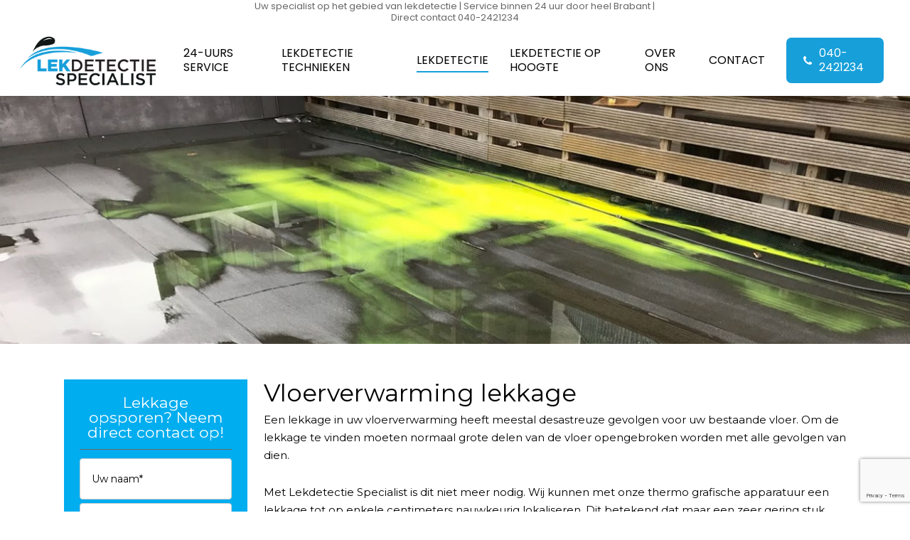

--- FILE ---
content_type: text/html; charset=UTF-8
request_url: https://lekdetectiespecialist.nl/lekdetectie/vloerverwarming-lekkage/
body_size: 17830
content:
<!doctype html>
<html lang="nl-NL" class="no-js">
<head>
	<meta charset="UTF-8">
	<meta name="viewport" content="width=device-width, initial-scale=1, maximum-scale=1, user-scalable=0" /><link rel="dns-prefetch" href="//cdn.hu-manity.co" />
		<!-- Cookie Compliance -->
		<script type="text/javascript">var huOptions = {"appID":"lekdetectiespecialistnl-2662982","currentLanguage":"nl","blocking":false,"globalCookie":false,"isAdmin":false,"privacyConsent":true,"forms":[]};</script>
		<script type="text/javascript" src="https://cdn.hu-manity.co/hu-banner.min.js"></script><meta name='robots' content='index, follow, max-image-preview:large, max-snippet:-1, max-video-preview:-1' />

	<!-- This site is optimized with the Yoast SEO plugin v26.8 - https://yoast.com/product/yoast-seo-wordpress/ -->
	<title>Vloerverwarming lekkage - Lekdetectie Specialist</title>
	<meta name="description" content="Heeft u een vloerverwarming lekkage? Lekdetectie specialist spoort het lek nauwkeurig en snel op, zonder hak- en breekwerk!" />
	<link rel="canonical" href="https://lekdetectiespecialist.nl/lekdetectie/vloerverwarming-lekkage/" />
	<meta property="og:locale" content="nl_NL" />
	<meta property="og:type" content="article" />
	<meta property="og:title" content="Vloerverwarming lekkage - Lekdetectie Specialist" />
	<meta property="og:description" content="Heeft u een vloerverwarming lekkage? Lekdetectie specialist spoort het lek nauwkeurig en snel op, zonder hak- en breekwerk!" />
	<meta property="og:url" content="https://lekdetectiespecialist.nl/lekdetectie/vloerverwarming-lekkage/" />
	<meta property="og:site_name" content="Lekdetectie Specialist" />
	<meta property="article:modified_time" content="2025-10-03T10:33:34+00:00" />
	<meta name="twitter:card" content="summary_large_image" />
	<meta name="twitter:label1" content="Geschatte leestijd" />
	<meta name="twitter:data1" content="3 minuten" />
	<script type="application/ld+json" class="yoast-schema-graph">{"@context":"https://schema.org","@graph":[{"@type":"WebPage","@id":"https://lekdetectiespecialist.nl/lekdetectie/vloerverwarming-lekkage/","url":"https://lekdetectiespecialist.nl/lekdetectie/vloerverwarming-lekkage/","name":"Vloerverwarming lekkage - Lekdetectie Specialist","isPartOf":{"@id":"https://lekdetectiespecialist.nl/#website"},"datePublished":"2021-06-04T10:59:52+00:00","dateModified":"2025-10-03T10:33:34+00:00","description":"Heeft u een vloerverwarming lekkage? Lekdetectie specialist spoort het lek nauwkeurig en snel op, zonder hak- en breekwerk!","breadcrumb":{"@id":"https://lekdetectiespecialist.nl/lekdetectie/vloerverwarming-lekkage/#breadcrumb"},"inLanguage":"nl-NL","potentialAction":[{"@type":"ReadAction","target":["https://lekdetectiespecialist.nl/lekdetectie/vloerverwarming-lekkage/"]}]},{"@type":"BreadcrumbList","@id":"https://lekdetectiespecialist.nl/lekdetectie/vloerverwarming-lekkage/#breadcrumb","itemListElement":[{"@type":"ListItem","position":1,"name":"Home","item":"https://lekdetectiespecialist.nl/"},{"@type":"ListItem","position":2,"name":"Lekdetectie","item":"https://lekdetectiespecialist.nl/lekdetectie/"},{"@type":"ListItem","position":3,"name":"Vloerverwarming lekkage"}]},{"@type":"WebSite","@id":"https://lekdetectiespecialist.nl/#website","url":"https://lekdetectiespecialist.nl/","name":"Lekdetectie Specialist","description":"Dé specialist in lekdetectie","potentialAction":[{"@type":"SearchAction","target":{"@type":"EntryPoint","urlTemplate":"https://lekdetectiespecialist.nl/?s={search_term_string}"},"query-input":{"@type":"PropertyValueSpecification","valueRequired":true,"valueName":"search_term_string"}}],"inLanguage":"nl-NL"}]}</script>
	<!-- / Yoast SEO plugin. -->


<link rel='dns-prefetch' href='//fonts.googleapis.com' />
<link rel="alternate" type="application/rss+xml" title="Lekdetectie Specialist &raquo; feed" href="https://lekdetectiespecialist.nl/feed/" />
<link rel="alternate" type="application/rss+xml" title="Lekdetectie Specialist &raquo; reacties feed" href="https://lekdetectiespecialist.nl/comments/feed/" />
<link rel="alternate" title="oEmbed (JSON)" type="application/json+oembed" href="https://lekdetectiespecialist.nl/wp-json/oembed/1.0/embed?url=https%3A%2F%2Flekdetectiespecialist.nl%2Flekdetectie%2Fvloerverwarming-lekkage%2F" />
<link rel="alternate" title="oEmbed (XML)" type="text/xml+oembed" href="https://lekdetectiespecialist.nl/wp-json/oembed/1.0/embed?url=https%3A%2F%2Flekdetectiespecialist.nl%2Flekdetectie%2Fvloerverwarming-lekkage%2F&#038;format=xml" />
<style id='wp-img-auto-sizes-contain-inline-css' type='text/css'>
img:is([sizes=auto i],[sizes^="auto," i]){contain-intrinsic-size:3000px 1500px}
/*# sourceURL=wp-img-auto-sizes-contain-inline-css */
</style>
<style id='wp-emoji-styles-inline-css' type='text/css'>

	img.wp-smiley, img.emoji {
		display: inline !important;
		border: none !important;
		box-shadow: none !important;
		height: 1em !important;
		width: 1em !important;
		margin: 0 0.07em !important;
		vertical-align: -0.1em !important;
		background: none !important;
		padding: 0 !important;
	}
/*# sourceURL=wp-emoji-styles-inline-css */
</style>
<style id='wp-block-library-inline-css' type='text/css'>
:root{--wp-block-synced-color:#7a00df;--wp-block-synced-color--rgb:122,0,223;--wp-bound-block-color:var(--wp-block-synced-color);--wp-editor-canvas-background:#ddd;--wp-admin-theme-color:#007cba;--wp-admin-theme-color--rgb:0,124,186;--wp-admin-theme-color-darker-10:#006ba1;--wp-admin-theme-color-darker-10--rgb:0,107,160.5;--wp-admin-theme-color-darker-20:#005a87;--wp-admin-theme-color-darker-20--rgb:0,90,135;--wp-admin-border-width-focus:2px}@media (min-resolution:192dpi){:root{--wp-admin-border-width-focus:1.5px}}.wp-element-button{cursor:pointer}:root .has-very-light-gray-background-color{background-color:#eee}:root .has-very-dark-gray-background-color{background-color:#313131}:root .has-very-light-gray-color{color:#eee}:root .has-very-dark-gray-color{color:#313131}:root .has-vivid-green-cyan-to-vivid-cyan-blue-gradient-background{background:linear-gradient(135deg,#00d084,#0693e3)}:root .has-purple-crush-gradient-background{background:linear-gradient(135deg,#34e2e4,#4721fb 50%,#ab1dfe)}:root .has-hazy-dawn-gradient-background{background:linear-gradient(135deg,#faaca8,#dad0ec)}:root .has-subdued-olive-gradient-background{background:linear-gradient(135deg,#fafae1,#67a671)}:root .has-atomic-cream-gradient-background{background:linear-gradient(135deg,#fdd79a,#004a59)}:root .has-nightshade-gradient-background{background:linear-gradient(135deg,#330968,#31cdcf)}:root .has-midnight-gradient-background{background:linear-gradient(135deg,#020381,#2874fc)}:root{--wp--preset--font-size--normal:16px;--wp--preset--font-size--huge:42px}.has-regular-font-size{font-size:1em}.has-larger-font-size{font-size:2.625em}.has-normal-font-size{font-size:var(--wp--preset--font-size--normal)}.has-huge-font-size{font-size:var(--wp--preset--font-size--huge)}.has-text-align-center{text-align:center}.has-text-align-left{text-align:left}.has-text-align-right{text-align:right}.has-fit-text{white-space:nowrap!important}#end-resizable-editor-section{display:none}.aligncenter{clear:both}.items-justified-left{justify-content:flex-start}.items-justified-center{justify-content:center}.items-justified-right{justify-content:flex-end}.items-justified-space-between{justify-content:space-between}.screen-reader-text{border:0;clip-path:inset(50%);height:1px;margin:-1px;overflow:hidden;padding:0;position:absolute;width:1px;word-wrap:normal!important}.screen-reader-text:focus{background-color:#ddd;clip-path:none;color:#444;display:block;font-size:1em;height:auto;left:5px;line-height:normal;padding:15px 23px 14px;text-decoration:none;top:5px;width:auto;z-index:100000}html :where(.has-border-color){border-style:solid}html :where([style*=border-top-color]){border-top-style:solid}html :where([style*=border-right-color]){border-right-style:solid}html :where([style*=border-bottom-color]){border-bottom-style:solid}html :where([style*=border-left-color]){border-left-style:solid}html :where([style*=border-width]){border-style:solid}html :where([style*=border-top-width]){border-top-style:solid}html :where([style*=border-right-width]){border-right-style:solid}html :where([style*=border-bottom-width]){border-bottom-style:solid}html :where([style*=border-left-width]){border-left-style:solid}html :where(img[class*=wp-image-]){height:auto;max-width:100%}:where(figure){margin:0 0 1em}html :where(.is-position-sticky){--wp-admin--admin-bar--position-offset:var(--wp-admin--admin-bar--height,0px)}@media screen and (max-width:600px){html :where(.is-position-sticky){--wp-admin--admin-bar--position-offset:0px}}

/*# sourceURL=wp-block-library-inline-css */
</style><style id='global-styles-inline-css' type='text/css'>
:root{--wp--preset--aspect-ratio--square: 1;--wp--preset--aspect-ratio--4-3: 4/3;--wp--preset--aspect-ratio--3-4: 3/4;--wp--preset--aspect-ratio--3-2: 3/2;--wp--preset--aspect-ratio--2-3: 2/3;--wp--preset--aspect-ratio--16-9: 16/9;--wp--preset--aspect-ratio--9-16: 9/16;--wp--preset--color--black: #000000;--wp--preset--color--cyan-bluish-gray: #abb8c3;--wp--preset--color--white: #ffffff;--wp--preset--color--pale-pink: #f78da7;--wp--preset--color--vivid-red: #cf2e2e;--wp--preset--color--luminous-vivid-orange: #ff6900;--wp--preset--color--luminous-vivid-amber: #fcb900;--wp--preset--color--light-green-cyan: #7bdcb5;--wp--preset--color--vivid-green-cyan: #00d084;--wp--preset--color--pale-cyan-blue: #8ed1fc;--wp--preset--color--vivid-cyan-blue: #0693e3;--wp--preset--color--vivid-purple: #9b51e0;--wp--preset--gradient--vivid-cyan-blue-to-vivid-purple: linear-gradient(135deg,rgb(6,147,227) 0%,rgb(155,81,224) 100%);--wp--preset--gradient--light-green-cyan-to-vivid-green-cyan: linear-gradient(135deg,rgb(122,220,180) 0%,rgb(0,208,130) 100%);--wp--preset--gradient--luminous-vivid-amber-to-luminous-vivid-orange: linear-gradient(135deg,rgb(252,185,0) 0%,rgb(255,105,0) 100%);--wp--preset--gradient--luminous-vivid-orange-to-vivid-red: linear-gradient(135deg,rgb(255,105,0) 0%,rgb(207,46,46) 100%);--wp--preset--gradient--very-light-gray-to-cyan-bluish-gray: linear-gradient(135deg,rgb(238,238,238) 0%,rgb(169,184,195) 100%);--wp--preset--gradient--cool-to-warm-spectrum: linear-gradient(135deg,rgb(74,234,220) 0%,rgb(151,120,209) 20%,rgb(207,42,186) 40%,rgb(238,44,130) 60%,rgb(251,105,98) 80%,rgb(254,248,76) 100%);--wp--preset--gradient--blush-light-purple: linear-gradient(135deg,rgb(255,206,236) 0%,rgb(152,150,240) 100%);--wp--preset--gradient--blush-bordeaux: linear-gradient(135deg,rgb(254,205,165) 0%,rgb(254,45,45) 50%,rgb(107,0,62) 100%);--wp--preset--gradient--luminous-dusk: linear-gradient(135deg,rgb(255,203,112) 0%,rgb(199,81,192) 50%,rgb(65,88,208) 100%);--wp--preset--gradient--pale-ocean: linear-gradient(135deg,rgb(255,245,203) 0%,rgb(182,227,212) 50%,rgb(51,167,181) 100%);--wp--preset--gradient--electric-grass: linear-gradient(135deg,rgb(202,248,128) 0%,rgb(113,206,126) 100%);--wp--preset--gradient--midnight: linear-gradient(135deg,rgb(2,3,129) 0%,rgb(40,116,252) 100%);--wp--preset--font-size--small: 13px;--wp--preset--font-size--medium: 20px;--wp--preset--font-size--large: 36px;--wp--preset--font-size--x-large: 42px;--wp--preset--spacing--20: 0.44rem;--wp--preset--spacing--30: 0.67rem;--wp--preset--spacing--40: 1rem;--wp--preset--spacing--50: 1.5rem;--wp--preset--spacing--60: 2.25rem;--wp--preset--spacing--70: 3.38rem;--wp--preset--spacing--80: 5.06rem;--wp--preset--shadow--natural: 6px 6px 9px rgba(0, 0, 0, 0.2);--wp--preset--shadow--deep: 12px 12px 50px rgba(0, 0, 0, 0.4);--wp--preset--shadow--sharp: 6px 6px 0px rgba(0, 0, 0, 0.2);--wp--preset--shadow--outlined: 6px 6px 0px -3px rgb(255, 255, 255), 6px 6px rgb(0, 0, 0);--wp--preset--shadow--crisp: 6px 6px 0px rgb(0, 0, 0);}:root { --wp--style--global--content-size: 1300px;--wp--style--global--wide-size: 1300px; }:where(body) { margin: 0; }.wp-site-blocks > .alignleft { float: left; margin-right: 2em; }.wp-site-blocks > .alignright { float: right; margin-left: 2em; }.wp-site-blocks > .aligncenter { justify-content: center; margin-left: auto; margin-right: auto; }:where(.is-layout-flex){gap: 0.5em;}:where(.is-layout-grid){gap: 0.5em;}.is-layout-flow > .alignleft{float: left;margin-inline-start: 0;margin-inline-end: 2em;}.is-layout-flow > .alignright{float: right;margin-inline-start: 2em;margin-inline-end: 0;}.is-layout-flow > .aligncenter{margin-left: auto !important;margin-right: auto !important;}.is-layout-constrained > .alignleft{float: left;margin-inline-start: 0;margin-inline-end: 2em;}.is-layout-constrained > .alignright{float: right;margin-inline-start: 2em;margin-inline-end: 0;}.is-layout-constrained > .aligncenter{margin-left: auto !important;margin-right: auto !important;}.is-layout-constrained > :where(:not(.alignleft):not(.alignright):not(.alignfull)){max-width: var(--wp--style--global--content-size);margin-left: auto !important;margin-right: auto !important;}.is-layout-constrained > .alignwide{max-width: var(--wp--style--global--wide-size);}body .is-layout-flex{display: flex;}.is-layout-flex{flex-wrap: wrap;align-items: center;}.is-layout-flex > :is(*, div){margin: 0;}body .is-layout-grid{display: grid;}.is-layout-grid > :is(*, div){margin: 0;}body{padding-top: 0px;padding-right: 0px;padding-bottom: 0px;padding-left: 0px;}:root :where(.wp-element-button, .wp-block-button__link){background-color: #32373c;border-width: 0;color: #fff;font-family: inherit;font-size: inherit;font-style: inherit;font-weight: inherit;letter-spacing: inherit;line-height: inherit;padding-top: calc(0.667em + 2px);padding-right: calc(1.333em + 2px);padding-bottom: calc(0.667em + 2px);padding-left: calc(1.333em + 2px);text-decoration: none;text-transform: inherit;}.has-black-color{color: var(--wp--preset--color--black) !important;}.has-cyan-bluish-gray-color{color: var(--wp--preset--color--cyan-bluish-gray) !important;}.has-white-color{color: var(--wp--preset--color--white) !important;}.has-pale-pink-color{color: var(--wp--preset--color--pale-pink) !important;}.has-vivid-red-color{color: var(--wp--preset--color--vivid-red) !important;}.has-luminous-vivid-orange-color{color: var(--wp--preset--color--luminous-vivid-orange) !important;}.has-luminous-vivid-amber-color{color: var(--wp--preset--color--luminous-vivid-amber) !important;}.has-light-green-cyan-color{color: var(--wp--preset--color--light-green-cyan) !important;}.has-vivid-green-cyan-color{color: var(--wp--preset--color--vivid-green-cyan) !important;}.has-pale-cyan-blue-color{color: var(--wp--preset--color--pale-cyan-blue) !important;}.has-vivid-cyan-blue-color{color: var(--wp--preset--color--vivid-cyan-blue) !important;}.has-vivid-purple-color{color: var(--wp--preset--color--vivid-purple) !important;}.has-black-background-color{background-color: var(--wp--preset--color--black) !important;}.has-cyan-bluish-gray-background-color{background-color: var(--wp--preset--color--cyan-bluish-gray) !important;}.has-white-background-color{background-color: var(--wp--preset--color--white) !important;}.has-pale-pink-background-color{background-color: var(--wp--preset--color--pale-pink) !important;}.has-vivid-red-background-color{background-color: var(--wp--preset--color--vivid-red) !important;}.has-luminous-vivid-orange-background-color{background-color: var(--wp--preset--color--luminous-vivid-orange) !important;}.has-luminous-vivid-amber-background-color{background-color: var(--wp--preset--color--luminous-vivid-amber) !important;}.has-light-green-cyan-background-color{background-color: var(--wp--preset--color--light-green-cyan) !important;}.has-vivid-green-cyan-background-color{background-color: var(--wp--preset--color--vivid-green-cyan) !important;}.has-pale-cyan-blue-background-color{background-color: var(--wp--preset--color--pale-cyan-blue) !important;}.has-vivid-cyan-blue-background-color{background-color: var(--wp--preset--color--vivid-cyan-blue) !important;}.has-vivid-purple-background-color{background-color: var(--wp--preset--color--vivid-purple) !important;}.has-black-border-color{border-color: var(--wp--preset--color--black) !important;}.has-cyan-bluish-gray-border-color{border-color: var(--wp--preset--color--cyan-bluish-gray) !important;}.has-white-border-color{border-color: var(--wp--preset--color--white) !important;}.has-pale-pink-border-color{border-color: var(--wp--preset--color--pale-pink) !important;}.has-vivid-red-border-color{border-color: var(--wp--preset--color--vivid-red) !important;}.has-luminous-vivid-orange-border-color{border-color: var(--wp--preset--color--luminous-vivid-orange) !important;}.has-luminous-vivid-amber-border-color{border-color: var(--wp--preset--color--luminous-vivid-amber) !important;}.has-light-green-cyan-border-color{border-color: var(--wp--preset--color--light-green-cyan) !important;}.has-vivid-green-cyan-border-color{border-color: var(--wp--preset--color--vivid-green-cyan) !important;}.has-pale-cyan-blue-border-color{border-color: var(--wp--preset--color--pale-cyan-blue) !important;}.has-vivid-cyan-blue-border-color{border-color: var(--wp--preset--color--vivid-cyan-blue) !important;}.has-vivid-purple-border-color{border-color: var(--wp--preset--color--vivid-purple) !important;}.has-vivid-cyan-blue-to-vivid-purple-gradient-background{background: var(--wp--preset--gradient--vivid-cyan-blue-to-vivid-purple) !important;}.has-light-green-cyan-to-vivid-green-cyan-gradient-background{background: var(--wp--preset--gradient--light-green-cyan-to-vivid-green-cyan) !important;}.has-luminous-vivid-amber-to-luminous-vivid-orange-gradient-background{background: var(--wp--preset--gradient--luminous-vivid-amber-to-luminous-vivid-orange) !important;}.has-luminous-vivid-orange-to-vivid-red-gradient-background{background: var(--wp--preset--gradient--luminous-vivid-orange-to-vivid-red) !important;}.has-very-light-gray-to-cyan-bluish-gray-gradient-background{background: var(--wp--preset--gradient--very-light-gray-to-cyan-bluish-gray) !important;}.has-cool-to-warm-spectrum-gradient-background{background: var(--wp--preset--gradient--cool-to-warm-spectrum) !important;}.has-blush-light-purple-gradient-background{background: var(--wp--preset--gradient--blush-light-purple) !important;}.has-blush-bordeaux-gradient-background{background: var(--wp--preset--gradient--blush-bordeaux) !important;}.has-luminous-dusk-gradient-background{background: var(--wp--preset--gradient--luminous-dusk) !important;}.has-pale-ocean-gradient-background{background: var(--wp--preset--gradient--pale-ocean) !important;}.has-electric-grass-gradient-background{background: var(--wp--preset--gradient--electric-grass) !important;}.has-midnight-gradient-background{background: var(--wp--preset--gradient--midnight) !important;}.has-small-font-size{font-size: var(--wp--preset--font-size--small) !important;}.has-medium-font-size{font-size: var(--wp--preset--font-size--medium) !important;}.has-large-font-size{font-size: var(--wp--preset--font-size--large) !important;}.has-x-large-font-size{font-size: var(--wp--preset--font-size--x-large) !important;}
/*# sourceURL=global-styles-inline-css */
</style>

<link rel='stylesheet' id='contact-form-7-css' href='https://lekdetectiespecialist.nl/wp-content/plugins/contact-form-7/includes/css/styles.css?ver=6.1.4' type='text/css' media='all' />
<link rel='stylesheet' id='font-awesome-css' href='https://lekdetectiespecialist.nl/wp-content/themes/salient/css/font-awesome-legacy.min.css?ver=4.7.1' type='text/css' media='all' />
<link rel='stylesheet' id='salient-grid-system-css' href='https://lekdetectiespecialist.nl/wp-content/themes/salient/css/build/grid-system.css?ver=17.4.1' type='text/css' media='all' />
<link rel='stylesheet' id='main-styles-css' href='https://lekdetectiespecialist.nl/wp-content/themes/salient/css/build/style.css?ver=17.4.1' type='text/css' media='all' />
<style id='main-styles-inline-css' type='text/css'>
body[data-bg-header] .container-wrap { 
				padding-bottom: 0; 
			} 
			#pagination { 
				margin-bottom: 40px; 
			}
/*# sourceURL=main-styles-inline-css */
</style>
<link rel='stylesheet' id='nectar-header-secondary-nav-css' href='https://lekdetectiespecialist.nl/wp-content/themes/salient/css/build/header/header-secondary-nav.css?ver=17.4.1' type='text/css' media='all' />
<link rel='stylesheet' id='nectar-element-fancy-unordered-list-css' href='https://lekdetectiespecialist.nl/wp-content/themes/salient/css/build/elements/element-fancy-unordered-list.css?ver=17.4.1' type='text/css' media='all' />
<link rel='stylesheet' id='nectar-cf7-css' href='https://lekdetectiespecialist.nl/wp-content/themes/salient/css/build/third-party/cf7.css?ver=17.4.1' type='text/css' media='all' />
<link rel='stylesheet' id='nectar-steadysets-css' href='https://lekdetectiespecialist.nl/wp-content/themes/salient/css/steadysets.css?ver=17.4.1' type='text/css' media='all' />
<link rel='stylesheet' id='nectar_default_font_open_sans-css' href='https://fonts.googleapis.com/css?family=Open+Sans%3A300%2C400%2C600%2C700&#038;subset=latin%2Clatin-ext' type='text/css' media='all' />
<link rel='stylesheet' id='responsive-css' href='https://lekdetectiespecialist.nl/wp-content/themes/salient/css/build/responsive.css?ver=17.4.1' type='text/css' media='all' />
<link rel='stylesheet' id='skin-ascend-css' href='https://lekdetectiespecialist.nl/wp-content/themes/salient/css/build/ascend.css?ver=17.4.1' type='text/css' media='all' />
<link rel='stylesheet' id='salient-wp-menu-dynamic-css' href='https://lekdetectiespecialist.nl/wp-content/uploads/salient/menu-dynamic.css?ver=94925' type='text/css' media='all' />
<link rel='stylesheet' id='js_composer_front-css' href='https://lekdetectiespecialist.nl/wp-content/themes/salient/css/build/plugins/js_composer.css?ver=17.4.1' type='text/css' media='all' />
<link rel='stylesheet' id='dynamic-css-css' href='https://lekdetectiespecialist.nl/wp-content/themes/salient/css/salient-dynamic-styles-multi-id-1.css?ver=8145' type='text/css' media='all' />
<style id='dynamic-css-inline-css' type='text/css'>
@media only screen and (min-width:1000px){body #ajax-content-wrap.no-scroll{min-height:calc(100vh - 134px);height:calc(100vh - 134px)!important;}}@media only screen and (min-width:1000px){#page-header-wrap.fullscreen-header,#page-header-wrap.fullscreen-header #page-header-bg,html:not(.nectar-box-roll-loaded) .nectar-box-roll > #page-header-bg.fullscreen-header,.nectar_fullscreen_zoom_recent_projects,#nectar_fullscreen_rows:not(.afterLoaded) > div{height:calc(100vh - 133px);}.wpb_row.vc_row-o-full-height.top-level,.wpb_row.vc_row-o-full-height.top-level > .col.span_12{min-height:calc(100vh - 133px);}html:not(.nectar-box-roll-loaded) .nectar-box-roll > #page-header-bg.fullscreen-header{top:134px;}.nectar-slider-wrap[data-fullscreen="true"]:not(.loaded),.nectar-slider-wrap[data-fullscreen="true"]:not(.loaded) .swiper-container{height:calc(100vh - 132px)!important;}.admin-bar .nectar-slider-wrap[data-fullscreen="true"]:not(.loaded),.admin-bar .nectar-slider-wrap[data-fullscreen="true"]:not(.loaded) .swiper-container{height:calc(100vh - 132px - 32px)!important;}}.admin-bar[class*="page-template-template-no-header"] .wpb_row.vc_row-o-full-height.top-level,.admin-bar[class*="page-template-template-no-header"] .wpb_row.vc_row-o-full-height.top-level > .col.span_12{min-height:calc(100vh - 32px);}body[class*="page-template-template-no-header"] .wpb_row.vc_row-o-full-height.top-level,body[class*="page-template-template-no-header"] .wpb_row.vc_row-o-full-height.top-level > .col.span_12{min-height:100vh;}@media only screen and (max-width:999px){.using-mobile-browser #nectar_fullscreen_rows:not(.afterLoaded):not([data-mobile-disable="on"]) > div{height:calc(100vh - 126px);}.using-mobile-browser .wpb_row.vc_row-o-full-height.top-level,.using-mobile-browser .wpb_row.vc_row-o-full-height.top-level > .col.span_12,[data-permanent-transparent="1"].using-mobile-browser .wpb_row.vc_row-o-full-height.top-level,[data-permanent-transparent="1"].using-mobile-browser .wpb_row.vc_row-o-full-height.top-level > .col.span_12{min-height:calc(100vh - 126px);}html:not(.nectar-box-roll-loaded) .nectar-box-roll > #page-header-bg.fullscreen-header,.nectar_fullscreen_zoom_recent_projects,.nectar-slider-wrap[data-fullscreen="true"]:not(.loaded),.nectar-slider-wrap[data-fullscreen="true"]:not(.loaded) .swiper-container,#nectar_fullscreen_rows:not(.afterLoaded):not([data-mobile-disable="on"]) > div{height:calc(100vh - 73px);}.wpb_row.vc_row-o-full-height.top-level,.wpb_row.vc_row-o-full-height.top-level > .col.span_12{min-height:calc(100vh - 73px);}body[data-transparent-header="false"] #ajax-content-wrap.no-scroll{min-height:calc(100vh - 73px);height:calc(100vh - 73px);}}#nectar_fullscreen_rows{background-color:transparent;}.col.padding-2-percent > .vc_column-inner,.col.padding-2-percent > .n-sticky > .vc_column-inner{padding:calc(600px * 0.03);}@media only screen and (max-width:690px){.col.padding-2-percent > .vc_column-inner,.col.padding-2-percent > .n-sticky > .vc_column-inner{padding:calc(100vw * 0.03);}}@media only screen and (min-width:1000px){.col.padding-2-percent > .vc_column-inner,.col.padding-2-percent > .n-sticky > .vc_column-inner{padding:calc((100vw - 180px) * 0.02);}.column_container:not(.vc_col-sm-12) .col.padding-2-percent > .vc_column-inner{padding:calc((100vw - 180px) * 0.01);}}@media only screen and (min-width:1425px){.col.padding-2-percent > .vc_column-inner{padding:calc(1245px * 0.02);}.column_container:not(.vc_col-sm-12) .col.padding-2-percent > .vc_column-inner{padding:calc(1245px * 0.01);}}.full-width-content .col.padding-2-percent > .vc_column-inner{padding:calc(100vw * 0.02);}@media only screen and (max-width:999px){.full-width-content .col.padding-2-percent > .vc_column-inner{padding:calc(100vw * 0.03);}}@media only screen and (min-width:1000px){.full-width-content .column_container:not(.vc_col-sm-12) .col.padding-2-percent > .vc_column-inner{padding:calc(100vw * 0.01);}}@media only screen and (max-width:690px){body .wpb_row .wpb_column.padding-2-percent_phone > .vc_column-inner,body .wpb_row .wpb_column.padding-2-percent_phone > .n-sticky > .vc_column-inner{padding:calc(690px * 0.02);}}@media only screen and (max-width:690px){body .wpb_row .wpb_column.padding-3-percent_phone > .vc_column-inner,body .wpb_row .wpb_column.padding-3-percent_phone > .n-sticky > .vc_column-inner{padding:calc(690px * 0.03);}}.screen-reader-text,.nectar-skip-to-content:not(:focus){border:0;clip:rect(1px,1px,1px,1px);clip-path:inset(50%);height:1px;margin:-1px;overflow:hidden;padding:0;position:absolute!important;width:1px;word-wrap:normal!important;}.row .col img:not([srcset]){width:auto;}.row .col img.img-with-animation.nectar-lazy:not([srcset]){width:100%;}
/*----BEGIN COOKIE MELDING BRAAT----*/
/*COOKIE MELDING UITGEBALANCEERD KNOP*/
label.hu-cookies-notice-consent-choices-2.hu-radio-toggle.hu-toggle-group span.hu-toggle-label {
    color: #5e6b74 !important;
}
/*COOKIE MELDING PRIVE KNOP*/
span.hu-toggle-label {
    color: #5e6b74 !important;
}
/*COOKIE MELDING GEPERSONALISEERD KNOP*/
label.hu-cookies-notice-consent-choices-3.hu-radio-toggle.hu-toggle-group span.hu-toggle-label{
    color: #5e6b74 !important;
}
/*ACHTERGROND VAN ACTIVE COOKIE KNOP IN MELDING*/
#hu #hu-cookies-notice-consent-choices input:checked+.hu-toggle-heading {
    background-color: #70d4ff !important;
    color: var(--hu-btnTextColor);
}
/*----EIND COOKIE MELDING----*/
body[data-header-color="custom"]:not(.material) #header-secondary-outer {
    border-bottom: 1px solid rgba(0,0,0,0);
}
body[data-header-color="custom"]:not(.material) #header-secondary-outer nav > ul > li > a {
    border-left: 1px solid rgba(0,0,0,0);
}
body[data-header-color="custom"]:not(.material) #header-secondary-outer nav > ul > li:last-child {
    border-right: 1px solid rgba(0,0,0,0);
}
/*TEKST ONDER ZOEKEN KNOP EN VOOR MOBIELE DEVICES MENU KNOP*/
     .slide-out-widget-area-toggle:not(.slide-out-hover-icon-effect) a:after {
        top: 5px;
        position: relative;
        content:"Menu";
        font-size:13px;
        font-weight:600 !important;
    }
    .slide-out-widget-area-toggle.mobile-icon.fullscreen-split{
        margin-top:-2px !important;
    }
    .nectar-icon.icon-salient-search::after {
        top: 19px;
        position: relative;
        content:"Zoeken";
        font-size:13px;
        margin-left:-30px;
        font-family:open sans !important;
        color:#a81313;
        padding-top:1px !important;
        font-weight:600 !important;
    }
     .nectar-icon.icon-salient-search:hover::after {
       color:#000;
    }
    .icon-salient-search::after {
        top: 19px;
        position: relative;
        content:"Zoeken";
        font-size:13px;
        margin-left:-30px;
        font-family:open sans !important;
        color:#a81313;
        padding-top:1px !important;
        font-weight:600 !important;
    }
@media only screen and (max-width: 690px) {
    .container, .orbit-wrapper .slider-nav, .post-area.standard-minimal.full-width-content .post .inner-wrap {
    max-width: 360px;
}
body.original #header-secondary-outer, body #header-secondary-outer[data-secondary-text="true"] ul, body.ascend #header-secondary-outer {
    display: block;
}
body:not(.material) #header-secondary-outer nav > ul, body:not(.material) #header-secondary-outer #social {
    float: none;
    width: 100%;
    text-align: right;
    height: auto;
}
#header-secondary-outer #social li a i {
    height: 32px;
    line-height: 17px;
    font-size: 17px;
    color: #fff;
    background-color: #25ba2f;
    padding: 7px 10px;
    border-radius: 5px;
}
#header-secondary-outer #social li a {
    position: relative;
    padding: 8px 0 8px 5px;
    height: 16px;
    box-sizing: content-box;
}
.slide-out-widget-area-toggle.mobile-icon .lines-button::after, .slide-out-widget-area-toggle.mobile-icon .lines::before, .slide-out-widget-area-toggle.mobile-icon .lines::after {
    height: 2px !important;
    width: 39px !important;
}
body:not(.material) #header-secondary-outer ul#social {
    padding: 1px 0px 10px;
}
}
/*# sourceURL=dynamic-css-inline-css */
</style>
<link rel='stylesheet' id='salient-child-style-css' href='https://lekdetectiespecialist.nl/wp-content/themes/salient-child/style.css?ver=17.4.1' type='text/css' media='all' />
<link rel='stylesheet' id='redux-google-fonts-salient_redux-css' href='https://fonts.googleapis.com/css?family=Poppins%3A400%7CMontserrat%3A500%2C400%7CVarela+Round%3A400&#038;subset=latin&#038;ver=6.9' type='text/css' media='all' />
<script type="text/javascript" src="https://lekdetectiespecialist.nl/wp-includes/js/jquery/jquery.min.js?ver=3.7.1" id="jquery-core-js"></script>
<script type="text/javascript" src="https://lekdetectiespecialist.nl/wp-includes/js/jquery/jquery-migrate.min.js?ver=3.4.1" id="jquery-migrate-js"></script>
<script></script><link rel="https://api.w.org/" href="https://lekdetectiespecialist.nl/wp-json/" /><link rel="alternate" title="JSON" type="application/json" href="https://lekdetectiespecialist.nl/wp-json/wp/v2/pages/7435" /><link rel="EditURI" type="application/rsd+xml" title="RSD" href="https://lekdetectiespecialist.nl/xmlrpc.php?rsd" />
<meta name="generator" content="WordPress 6.9" />
<link rel='shortlink' href='https://lekdetectiespecialist.nl/?p=7435' />
<script type="text/javascript"> var root = document.getElementsByTagName( "html" )[0]; root.setAttribute( "class", "js" ); </script><!-- Global site tag (gtag.js) - Google Analytics -->
<script async src="https://www.googletagmanager.com/gtag/js?id=UA-23304590-1"></script>
<script>
  window.dataLayer = window.dataLayer || [];
  function gtag(){dataLayer.push(arguments);}
  gtag('js', new Date());
  gtag('config', 'UA-23304590-1');
</script><meta name="generator" content="Powered by WPBakery Page Builder - drag and drop page builder for WordPress."/>
<link rel="icon" href="https://lekdetectiespecialist.nl/wp-content/uploads/2020/03/Untitled-1-100x100.png" sizes="32x32" />
<link rel="icon" href="https://lekdetectiespecialist.nl/wp-content/uploads/2020/03/Untitled-1.png" sizes="192x192" />
<link rel="apple-touch-icon" href="https://lekdetectiespecialist.nl/wp-content/uploads/2020/03/Untitled-1.png" />
<meta name="msapplication-TileImage" content="https://lekdetectiespecialist.nl/wp-content/uploads/2020/03/Untitled-1.png" />
		<style type="text/css" id="wp-custom-css">
			#copyright a {
    font-size: 12px !important;
}
input::placeholder, textarea::placeholder {
  color: #000000 !important;
  opacity: 1;
}
/* - - USPS - - */
#usps ul {
	text-align: center;
}
#usps li {
  display: inline-block;
  padding-left: 25px;
  margin: 3px 25px;
	text-align: left!important;
}
@media only screen and (max-width: 690px) {
#usps li {
  width: 95%;
}
	.nectar-button {
  width: 95%;
}
}		</style>
		<style type="text/css" data-type="vc_shortcodes-default-css">.vc_do_custom_heading{margin-bottom:0.625rem;margin-top:0;}</style><noscript><style> .wpb_animate_when_almost_visible { opacity: 1; }</style></noscript><link data-pagespeed-no-defer data-nowprocket data-wpacu-skip data-no-optimize data-noptimize rel='stylesheet' id='main-styles-non-critical-css' href='https://lekdetectiespecialist.nl/wp-content/themes/salient/css/build/style-non-critical.css?ver=17.4.1' type='text/css' media='all' />
<link data-pagespeed-no-defer data-nowprocket data-wpacu-skip data-no-optimize data-noptimize rel='stylesheet' id='fancyBox-css' href='https://lekdetectiespecialist.nl/wp-content/themes/salient/css/build/plugins/jquery.fancybox.css?ver=3.3.1' type='text/css' media='all' />
<link data-pagespeed-no-defer data-nowprocket data-wpacu-skip data-no-optimize data-noptimize rel='stylesheet' id='nectar-ocm-core-css' href='https://lekdetectiespecialist.nl/wp-content/themes/salient/css/build/off-canvas/core.css?ver=17.4.1' type='text/css' media='all' />
</head><body data-rsssl=1 class="wp-singular page-template-default page page-id-7435 page-child parent-pageid-7110 wp-theme-salient wp-child-theme-salient-child cookies-not-set ascend wpb-js-composer js-comp-ver-8.4.2 vc_responsive" data-footer-reveal="false" data-footer-reveal-shadow="none" data-header-format="default" data-body-border="off" data-boxed-style="" data-header-breakpoint="1000" data-dropdown-style="minimal" data-cae="easeOutCubic" data-cad="750" data-megamenu-width="contained" data-aie="none" data-ls="fancybox" data-apte="standard" data-hhun="0" data-fancy-form-rcs="default" data-form-style="default" data-form-submit="default" data-is="minimal" data-button-style="slightly_rounded_shadow" data-user-account-button="false" data-flex-cols="true" data-col-gap="default" data-header-inherit-rc="false" data-header-search="false" data-animated-anchors="true" data-ajax-transitions="false" data-full-width-header="true" data-slide-out-widget-area="true" data-slide-out-widget-area-style="slide-out-from-right" data-user-set-ocm="off" data-loading-animation="none" data-bg-header="true" data-responsive="1" data-ext-responsive="true" data-ext-padding="90" data-header-resize="1" data-header-color="custom" data-transparent-header="false" data-cart="false" data-remove-m-parallax="" data-remove-m-video-bgs="" data-m-animate="0" data-force-header-trans-color="light" data-smooth-scrolling="0" data-permanent-transparent="false" >
	
	<script type="text/javascript">
	 (function(window, document) {

		document.documentElement.classList.remove("no-js");

		if(navigator.userAgent.match(/(Android|iPod|iPhone|iPad|BlackBerry|IEMobile|Opera Mini)/)) {
			document.body.className += " using-mobile-browser mobile ";
		}
		if(navigator.userAgent.match(/Mac/) && navigator.maxTouchPoints && navigator.maxTouchPoints > 2) {
			document.body.className += " using-ios-device ";
		}

		if( !("ontouchstart" in window) ) {

			var body = document.querySelector("body");
			var winW = window.innerWidth;
			var bodyW = body.clientWidth;

			if (winW > bodyW + 4) {
				body.setAttribute("style", "--scroll-bar-w: " + (winW - bodyW - 4) + "px");
			} else {
				body.setAttribute("style", "--scroll-bar-w: 0px");
			}
		}

	 })(window, document);
   </script><a href="#ajax-content-wrap" class="nectar-skip-to-content">Skip to main content</a>	
	<div id="header-space"  data-header-mobile-fixed='1'></div> 
	
		<div id="header-outer" data-has-menu="true" data-has-buttons="no" data-header-button_style="default" data-using-pr-menu="false" data-mobile-fixed="1" data-ptnm="false" data-lhe="animated_underline" data-user-set-bg="#ffffff" data-format="default" data-permanent-transparent="false" data-megamenu-rt="0" data-remove-fixed="0" data-header-resize="1" data-cart="false" data-transparency-option="0" data-box-shadow="large-line" data-shrink-num="6" data-using-secondary="1" data-using-logo="1" data-logo-height="70" data-m-logo-height="50" data-padding="15" data-full-width="true" data-condense="false" >
		
	<div id="header-secondary-outer" class="default" data-mobile="default" data-remove-fixed="0" data-lhe="animated_underline" data-secondary-text="true" data-full-width="true" data-mobile-fixed="1" data-permanent-transparent="false" >
		<div class="container">
			<nav aria-label="Secondary Navigation">
				<div class="nectar-center-text">Uw specialist op het gebied van lekdetectie | Service binnen 24 uur door heel Brabant | Direct contact <a href="tel:0031402421234">040-2421234</div>
			</nav>
		</div>
	</div>


<header id="top" role="banner" aria-label="Main Menu">
	<div class="container">
		<div class="row">
			<div class="col span_3">
								<a id="logo" href="https://lekdetectiespecialist.nl" data-supplied-ml-starting-dark="false" data-supplied-ml-starting="false" data-supplied-ml="false" >
					<img class="stnd skip-lazy default-logo dark-version" width="275" height="101" alt="Lekdetectie Specialist" src="https://lekdetectiespecialist.nl/wp-content/uploads/2020/03/logo-lekdetectie-specialist.png" srcset="https://lekdetectiespecialist.nl/wp-content/uploads/2020/03/logo-lekdetectie-specialist.png 1x, https://lekdetectiespecialist.nl/wp-content/uploads/2020/03/logo-lekdetectie-specialist.png 2x" />				</a>
							</div><!--/span_3-->

			<div class="col span_9 col_last">
									<div class="nectar-mobile-only mobile-header"><div class="inner"><ul id="menu-header-menu" class="sf-menu"><li id="menu-item-7606" class="menu-item menu-item-type-custom menu-item-object-custom menu-item-btn-style-button_accent-color menu-item-has-icon menu-item-7606"><a href="tel:0031402421234"><i class="nectar-menu-icon fa fa-phone"></i><span class="menu-title-text">040-2421234</span></a></li>
</ul></div></div>
													<div class="slide-out-widget-area-toggle mobile-icon slide-out-from-right" data-custom-color="false" data-icon-animation="simple-transform">
						<div> <a href="#slide-out-widget-area" role="button" aria-label="Navigation Menu" aria-expanded="false" class="closed">
							<span class="screen-reader-text">Menu</span><span aria-hidden="true"> <i class="lines-button x2" data-variant="even_lines"> <i class="lines"></i> </i> </span>						</a></div>
					</div>
				
									<nav aria-label="Main Menu">
													<ul class="sf-menu">
								<li id="menu-item-7101" class="menu-item menu-item-type-custom menu-item-object-custom nectar-regular-menu-item menu-item-7101"><a href="/24-uurs-service"><span class="menu-title-text">24-uurs service</span></a></li>
<li id="menu-item-7221" class="menu-item menu-item-type-custom menu-item-object-custom menu-item-has-children nectar-regular-menu-item menu-item-7221"><a href="#" aria-haspopup="true" aria-expanded="false"><span class="menu-title-text">Lekdetectie technieken</span></a>
<ul class="sub-menu">
	<li id="menu-item-7232" class="menu-item menu-item-type-post_type menu-item-object-page nectar-regular-menu-item menu-item-7232"><a href="https://lekdetectiespecialist.nl/lekdetectie-technieken/akoestische-lekdetectie/"><span class="menu-title-text">Akoestische lekdetectie</span></a></li>
	<li id="menu-item-7226" class="menu-item menu-item-type-post_type menu-item-object-page nectar-regular-menu-item menu-item-7226"><a href="https://lekdetectiespecialist.nl/lekdetectie-technieken/camera-inspectie/"><span class="menu-title-text">Camera inspectie</span></a></li>
	<li id="menu-item-7263" class="menu-item menu-item-type-post_type menu-item-object-page nectar-regular-menu-item menu-item-7263"><a href="https://lekdetectiespecialist.nl/lekdetectie-technieken/drukproeftest/"><span class="menu-title-text">Drukproeftest</span></a></li>
	<li id="menu-item-7381" class="menu-item menu-item-type-post_type menu-item-object-page nectar-regular-menu-item menu-item-7381"><a href="https://lekdetectiespecialist.nl/lekdetectie-technieken/endoscopie/"><span class="menu-title-text">Endoscopie</span></a></li>
	<li id="menu-item-7384" class="menu-item menu-item-type-post_type menu-item-object-page nectar-regular-menu-item menu-item-7384"><a href="https://lekdetectiespecialist.nl/lekdetectie-technieken/infrarood/"><span class="menu-title-text">Infrarood</span></a></li>
	<li id="menu-item-7389" class="menu-item menu-item-type-post_type menu-item-object-page nectar-regular-menu-item menu-item-7389"><a href="https://lekdetectiespecialist.nl/lekdetectie-technieken/kleurstof-test/"><span class="menu-title-text">Kleurstof test</span></a></li>
	<li id="menu-item-7237" class="menu-item menu-item-type-post_type menu-item-object-page nectar-regular-menu-item menu-item-7237"><a href="https://lekdetectiespecialist.nl/lekdetectie-technieken/leaktracking/"><span class="menu-title-text">Leaktracking</span></a></li>
	<li id="menu-item-7229" class="menu-item menu-item-type-post_type menu-item-object-page nectar-regular-menu-item menu-item-7229"><a href="https://lekdetectiespecialist.nl/lekdetectie-technieken/leiding-lokalisator/"><span class="menu-title-text">Leiding-lokalisator</span></a></li>
	<li id="menu-item-7271" class="menu-item menu-item-type-post_type menu-item-object-page nectar-regular-menu-item menu-item-7271"><a href="https://lekdetectiespecialist.nl/lekdetectie-technieken/rioolcamera-inspectie/"><span class="menu-title-text">Rioolcamera inspectie</span></a></li>
	<li id="menu-item-7396" class="menu-item menu-item-type-post_type menu-item-object-page nectar-regular-menu-item menu-item-7396"><a href="https://lekdetectiespecialist.nl/lekdetectie-technieken/rooktest/"><span class="menu-title-text">Rooktest</span></a></li>
	<li id="menu-item-7272" class="menu-item menu-item-type-post_type menu-item-object-page nectar-regular-menu-item menu-item-7272"><a href="https://lekdetectiespecialist.nl/lekdetectie-technieken/traceergas-techniek/"><span class="menu-title-text">Traceergas techniek</span></a></li>
	<li id="menu-item-7264" class="menu-item menu-item-type-post_type menu-item-object-page nectar-regular-menu-item menu-item-7264"><a href="https://lekdetectiespecialist.nl/lekdetectie-technieken/ultrasoon-lekdetectie/"><span class="menu-title-text">Ultrasoon lekdetectie</span></a></li>
	<li id="menu-item-7402" class="menu-item menu-item-type-post_type menu-item-object-page nectar-regular-menu-item menu-item-7402"><a href="https://lekdetectiespecialist.nl/lekdetectie-technieken/vochtmeting/"><span class="menu-title-text">Vochtmeting</span></a></li>
</ul>
</li>
<li id="menu-item-7134" class="menu-item menu-item-type-post_type menu-item-object-page current-page-ancestor current-menu-ancestor current-menu-parent current-page-parent current_page_parent current_page_ancestor menu-item-has-children nectar-regular-menu-item menu-item-7134"><a href="https://lekdetectiespecialist.nl/lekdetectie/" aria-haspopup="true" aria-expanded="false"><span class="menu-title-text">Lekdetectie</span></a>
<ul class="sub-menu">
	<li id="menu-item-7316" class="menu-item menu-item-type-post_type menu-item-object-page nectar-regular-menu-item menu-item-7316"><a href="https://lekdetectiespecialist.nl/lekdetectie/afvoer-riool/"><span class="menu-title-text">Afvoer / Riool</span></a></li>
	<li id="menu-item-7318" class="menu-item menu-item-type-post_type menu-item-object-page nectar-regular-menu-item menu-item-7318"><a href="https://lekdetectiespecialist.nl/lekdetectie/badkamer-lekkage/"><span class="menu-title-text">Badkamer lekkage</span></a></li>
	<li id="menu-item-7408" class="menu-item menu-item-type-post_type menu-item-object-page nectar-regular-menu-item menu-item-7408"><a href="https://lekdetectiespecialist.nl/lekdetectie/cv-lekkage/"><span class="menu-title-text">CV lekkage</span></a></li>
	<li id="menu-item-7417" class="menu-item menu-item-type-post_type menu-item-object-page nectar-regular-menu-item menu-item-7417"><a href="https://lekdetectiespecialist.nl/lekdetectie/daklekkage/"><span class="menu-title-text">Daklekkage</span></a></li>
	<li id="menu-item-7424" class="menu-item menu-item-type-post_type menu-item-object-page nectar-regular-menu-item menu-item-7424"><a href="https://lekdetectiespecialist.nl/lekdetectie/droging/"><span class="menu-title-text">Droging</span></a></li>
	<li id="menu-item-7432" class="menu-item menu-item-type-post_type menu-item-object-page nectar-regular-menu-item menu-item-7432"><a href="https://lekdetectiespecialist.nl/lekdetectie/gaslekdetectie/"><span class="menu-title-text">Gaslekdetectie</span></a></li>
	<li id="menu-item-7317" class="menu-item menu-item-type-post_type menu-item-object-page nectar-regular-menu-item menu-item-7317"><a href="https://lekdetectiespecialist.nl/lekdetectie/lek-in-pannendak-opsporen/"><span class="menu-title-text">Lek in pannendak opsporen</span></a></li>
	<li id="menu-item-7247" class="menu-item menu-item-type-post_type menu-item-object-page nectar-regular-menu-item menu-item-7247"><a href="https://lekdetectiespecialist.nl/lekdetectie/lekkage-plat-dak/"><span class="menu-title-text">Lekkage plat dak</span></a></li>
	<li id="menu-item-7443" class="menu-item menu-item-type-post_type menu-item-object-page current-menu-item page_item page-item-7435 current_page_item nectar-regular-menu-item menu-item-7443"><a href="https://lekdetectiespecialist.nl/lekdetectie/vloerverwarming-lekkage/" aria-current="page"><span class="menu-title-text">Vloerverwarming lekkage</span></a></li>
	<li id="menu-item-7441" class="menu-item menu-item-type-post_type menu-item-object-page nectar-regular-menu-item menu-item-7441"><a href="https://lekdetectiespecialist.nl/lekdetectie/waterleiding-lekkage/"><span class="menu-title-text">Waterleiding lekkage</span></a></li>
	<li id="menu-item-7442" class="menu-item menu-item-type-post_type menu-item-object-page nectar-regular-menu-item menu-item-7442"><a href="https://lekdetectiespecialist.nl/lekdetectie/zwembad-lekkage/"><span class="menu-title-text">Zwembad lekkage</span></a></li>
</ul>
</li>
<li id="menu-item-7243" class="menu-item menu-item-type-post_type menu-item-object-page nectar-regular-menu-item menu-item-7243"><a href="https://lekdetectiespecialist.nl/lekdetectie-op-hoogte/"><span class="menu-title-text">Lekdetectie op hoogte</span></a></li>
<li id="menu-item-7218" class="menu-item menu-item-type-custom menu-item-object-custom menu-item-has-children nectar-regular-menu-item menu-item-7218"><a href="#" aria-haspopup="true" aria-expanded="false"><span class="menu-title-text">Over ons</span></a>
<ul class="sub-menu">
	<li id="menu-item-7219" class="menu-item menu-item-type-post_type menu-item-object-page nectar-regular-menu-item menu-item-7219"><a href="https://lekdetectiespecialist.nl/over-ons/een-echt-familiebedrijf/"><span class="menu-title-text">Een echt familiebedrijf</span></a></li>
	<li id="menu-item-7207" class="menu-item menu-item-type-post_type menu-item-object-page nectar-regular-menu-item menu-item-7207"><a href="https://lekdetectiespecialist.nl/wie-zijn-onze-klanten/"><span class="menu-title-text">Onze klanten</span></a></li>
	<li id="menu-item-7186" class="video-referenties menu-item menu-item-type-post_type menu-item-object-page nectar-regular-menu-item menu-item-7186"><a href="https://lekdetectiespecialist.nl/video-referenties/"><span class="menu-title-text">Foto’s &#038; video’s</span></a></li>
</ul>
</li>
<li id="menu-item-7325" class="menu-item menu-item-type-post_type menu-item-object-page nectar-regular-menu-item menu-item-7325"><a href="https://lekdetectiespecialist.nl/contact/"><span class="menu-title-text">Contact</span></a></li>
<li class="menu-item menu-item-type-custom menu-item-object-custom menu-item-btn-style-button_accent-color menu-item-has-icon nectar-regular-menu-item menu-item-7606"><a href="tel:0031402421234"><i class="nectar-menu-icon fa fa-phone" role="presentation"></i><span class="menu-title-text">040-2421234</span></a></li>
							</ul>
													<ul class="buttons sf-menu" data-user-set-ocm="off">

								
							</ul>
						
					</nav>

					
				</div><!--/span_9-->

				
			</div><!--/row-->
					</div><!--/container-->
	</header>		
	</div>
	
<div id="search-outer" class="nectar">
	<div id="search">
		<div class="container">
			 <div id="search-box">
				 <div class="inner-wrap">
					 <div class="col span_12">
						  <form role="search" action="https://lekdetectiespecialist.nl/" method="GET">
															<input type="text" name="s"  value="Start Typing..." aria-label="Search" data-placeholder="Start Typing..." />
							
						<span><i>Press enter to begin your search</i></span>
						<button aria-label="Search" class="search-box__button" type="submit">Search</button>						</form>
					</div><!--/span_12-->
				</div><!--/inner-wrap-->
			 </div><!--/search-box-->
			 <div id="close"><a href="#" role="button"><span class="screen-reader-text">Close Search</span>
				<span class="icon-salient-x" aria-hidden="true"></span>				 </a></div>
		 </div><!--/container-->
	</div><!--/search-->
</div><!--/search-outer-->
	<div id="ajax-content-wrap">
<div id="page-header-wrap" data-animate-in-effect="none" data-midnight="light" class="" style="height: 350px;" role="region" aria-label="Page Header"><div id="page-header-bg" class="" data-padding-amt="normal" data-animate-in-effect="none" data-midnight="light" data-text-effect="none" data-bg-pos="top" data-alignment="left" data-alignment-v="middle" data-parallax="0" data-height="350"  style="background-color: #000; height:350px;">					<div class="page-header-bg-image-wrap" id="nectar-page-header-p-wrap" data-parallax-speed="fast">
						<div class="page-header-bg-image" style="background-image: url(https://lekdetectiespecialist.nl/wp-content/uploads/2020/04/Kleurstoftest-dak.jpg);"></div>
					</div> 
				<div class="container">
			<div class="row">
				<div class="col span_6 empty-title">
					<div class="inner-wrap">
												<span class="subheader"></span>
					</div>

										</div>
				</div>

				


			</div>
</div>

</div><div class="container-wrap">
	<div class="container main-content" role="main">
		<div class="row">
			
		<div id="fws_6970dace1f108"  data-column-margin="default" data-midnight="dark"  class="wpb_row vc_row-fluid vc_row"  style="padding-top: 50px; padding-bottom: 0px; "><div class="row-bg-wrap" data-bg-animation="none" data-bg-animation-delay="" data-bg-overlay="false"><div class="inner-wrap row-bg-layer" ><div class="row-bg viewport-desktop"  style=""></div></div></div><div class="row_col_wrap_12 col span_12 dark left">
	<div style="" class="vc_col-sm-3 wpb_column column_container vc_column_container col padding-2-percent inherit_tablet padding-3-percent_phone " data-using-bg="true" data-padding-pos="all" data-has-bg-color="true" data-bg-color="#00adef" data-bg-opacity="1" data-hover-bg="#00adef" data-hover-bg-opacity="1" data-animation="" data-delay="0" >
		<div class="vc_column-inner" ><div class="column-bg-overlay-wrap column-bg-layer" data-bg-animation="none"><div class="column-bg-overlay" style="opacity: 1; background-color: #00adef;"></div></div>
			<div class="wpb_wrapper">
				<h3 style="color: #ffffff;text-align: center" class="vc_custom_heading vc_do_custom_heading" >Lekkage opsporen? Neem direct contact op!</h3><div class="divider-wrap" data-alignment="default"><div style="margin-top: 12.5px; height: 1px; margin-bottom: 12.5px;" data-width="100%" data-animate="" data-animation-delay="" data-color="extra-color-3" class="divider-border"></div></div>
<div class="wpcf7 no-js" id="wpcf7-f7096-p7435-o1" lang="nl-NL" dir="ltr" data-wpcf7-id="7096">
<div class="screen-reader-response"><p role="status" aria-live="polite" aria-atomic="true"></p> <ul></ul></div>
<form action="/lekdetectie/vloerverwarming-lekkage/#wpcf7-f7096-p7435-o1" method="post" class="wpcf7-form init" aria-label="Contactformulier" novalidate="novalidate" data-status="init">
<fieldset class="hidden-fields-container"><input type="hidden" name="_wpcf7" value="7096" /><input type="hidden" name="_wpcf7_version" value="6.1.4" /><input type="hidden" name="_wpcf7_locale" value="nl_NL" /><input type="hidden" name="_wpcf7_unit_tag" value="wpcf7-f7096-p7435-o1" /><input type="hidden" name="_wpcf7_container_post" value="7435" /><input type="hidden" name="_wpcf7_posted_data_hash" value="" /><input type="hidden" name="_wpcf7_recaptcha_response" value="" />
</fieldset>
<p><span class="wpcf7-form-control-wrap" data-name="your-name"><input size="40" maxlength="400" class="wpcf7-form-control wpcf7-text wpcf7-validates-as-required" aria-required="true" aria-invalid="false" placeholder="Uw naam*" value="" type="text" name="your-name" /></span><span class="wpcf7-form-control-wrap" data-name="your-email"><input size="40" maxlength="400" class="wpcf7-form-control wpcf7-email wpcf7-validates-as-required wpcf7-text wpcf7-validates-as-email" aria-required="true" aria-invalid="false" placeholder="Uw e-mailadres*" value="" type="email" name="your-email" /></span><span class="wpcf7-form-control-wrap" data-name="your-phone"><input size="40" maxlength="400" class="wpcf7-form-control wpcf7-tel wpcf7-validates-as-required wpcf7-text wpcf7-validates-as-tel" aria-required="true" aria-invalid="false" placeholder="Uw telefoonnummer*" value="" type="tel" name="your-phone" /></span><span class="wpcf7-form-control-wrap" data-name="your-subject"><input size="40" maxlength="400" class="wpcf7-form-control wpcf7-text" aria-invalid="false" placeholder="Onderwerp van uw bericht" value="" type="text" name="your-subject" /></span><span class="wpcf7-form-control-wrap" data-name="your-message"><textarea cols="40" rows="10" maxlength="2000" class="wpcf7-form-control wpcf7-textarea wpcf7-validates-as-required" aria-required="true" aria-invalid="false" placeholder="Uw bericht*" name="your-message"></textarea></span><input class="wpcf7-form-control wpcf7-submit has-spinner" type="submit" value="VERZENDEN" />
</p><div class="wpcf7-response-output" aria-hidden="true"></div>
</form>
</div>

			</div> 
		</div>
	</div> 

	<div  class="vc_col-sm-9 wpb_column column_container vc_column_container col no-extra-padding inherit_tablet padding-2-percent_phone "  data-padding-pos="all" data-has-bg-color="false" data-bg-color="" data-bg-opacity="1" data-animation="" data-delay="0" >
		<div class="vc_column-inner" >
			<div class="wpb_wrapper">
				
<div class="wpb_text_column wpb_content_element " >
	<div class="wpb_wrapper">
		<h1>Vloerverwarming lekkage</h1>
<p><!-- /wp:post-content --></p>
<p><!-- wp:paragraph -->Een lekkage in uw vloerverwarming heeft meestal desastreuze gevolgen voor uw bestaande vloer. Om de lekkage te vinden moeten normaal grote delen van de vloer opengebroken worden met alle gevolgen van dien.</p>
<p><!-- /wp:paragraph --></p>
<p><!-- wp:paragraph -->Met Lekdetectie Specialist is dit niet meer nodig. Wij kunnen met onze thermo grafische apparatuur een lekkage tot op enkele centimeters nauwkeurig lokaliseren. Dit betekend dat maar een zeer gering stuk van de vloer opengebroken hoeft te worden. Dit scheelt in herstelkosten en vaak is het herstel onzichtbaar.</p>
<p><!-- /wp:paragraph --></p>
<p><!-- wp:paragraph --></p>
	</div>
</div>



<div id="fws_6970dace2a5b5" data-midnight="" data-column-margin="default" class="wpb_row vc_row-fluid vc_row inner_row"  style=""><div class="row-bg-wrap"> <div class="row-bg" ></div> </div><div class="row_col_wrap_12_inner col span_12  left">
	<div  class="vc_col-sm-6 wpb_column column_container vc_column_container col child_column no-extra-padding inherit_tablet inherit_phone "   data-padding-pos="all" data-has-bg-color="false" data-bg-color="" data-bg-opacity="1" data-animation="" data-delay="0" >
		<div class="vc_column-inner" >
		<div class="wpb_wrapper">
			<div class="img-with-aniamtion-wrap " data-max-width="100%" data-max-width-mobile="default" data-shadow="none" data-animation="fade-in" >
      <div class="inner">
        <div class="hover-wrap"> 
          <div class="hover-wrap-inner">
            <img fetchpriority="high" decoding="async" class="img-with-animation skip-lazy" data-delay="0" height="240" width="320" data-animation="fade-in" src="https://lekdetectiespecialist.nl/wp-content/uploads/2021/06/Foto_s-13.jpg" alt="Thermografie voor lekdetectie in de vloerverwarming" srcset="https://lekdetectiespecialist.nl/wp-content/uploads/2021/06/Foto_s-13.jpg 320w, https://lekdetectiespecialist.nl/wp-content/uploads/2021/06/Foto_s-13-300x225.jpg 300w" sizes="(max-width: 320px) 100vw, 320px" />
          </div>
        </div>
      </div>
    </div>
		</div> 
	</div>
	</div> 

	<div  class="vc_col-sm-6 wpb_column column_container vc_column_container col child_column no-extra-padding inherit_tablet inherit_phone "   data-padding-pos="all" data-has-bg-color="false" data-bg-color="" data-bg-opacity="1" data-animation="" data-delay="0" >
		<div class="vc_column-inner" >
		<div class="wpb_wrapper">
			<div class="img-with-aniamtion-wrap " data-max-width="100%" data-max-width-mobile="default" data-shadow="none" data-animation="fade-in" >
      <div class="inner">
        <div class="hover-wrap"> 
          <div class="hover-wrap-inner">
            <img decoding="async" class="img-with-animation skip-lazy" data-delay="0" height="237" width="316" data-animation="fade-in" src="https://lekdetectiespecialist.nl/wp-content/uploads/2021/06/lekdetec_05.jpg" alt="" srcset="https://lekdetectiespecialist.nl/wp-content/uploads/2021/06/lekdetec_05.jpg 316w, https://lekdetectiespecialist.nl/wp-content/uploads/2021/06/lekdetec_05-300x225.jpg 300w" sizes="(max-width: 316px) 100vw, 316px" />
          </div>
        </div>
      </div>
    </div>
		</div> 
	</div>
	</div> 
</div></div>
<div class="wpb_text_column wpb_content_element " >
	<div class="wpb_wrapper">
		<h2>Nauwkeurige detectie van een vloerverwarming lekkage</h2>
<p>Omdat een lekkage in de vloerverwarming verstopt zit onder de vloer, is het voor iemand zonder ervaring of detectiemiddelen ingewikkeld om te bepalen waar het lek exact zit. Bij de Lekdetectie Specialist hebben we echter alle ervaring én de middelen in huis om het lek snel op te sporen. Dat doen wij o.a. door gebruik te maken van de volgende technieken:</p>
<ul>
<li><b>Thermografie</b><b><br /></b>Met infraroodcamera’s kunnen we temperatuurverschillen in de vloeroppervlakte detecteren. Een lekkage kan namelijk leiden tot afwijkingen in de temperatuurpatronen, waardoor het mogelijk is om de locatie van het lek te identificeren.</li>
<li><b>Ultrasone detectie</b><b><br /></b>Een lekkage genereert een bepaald afwijkend geluid. Onze specialist kan met behulp van ultrasone apparatuur dit soort afwijkende geluiden detecteren en zo het lek lokaliseren</li>
<li><b>Traceergas</b><b><br /></b>Door de leidingen van de vloerverwarming te legen en deze vervolgens te vullen met traceergas, kunnen we de locatie ook vrij nauwkeurig bepalen. Het gas zal ontsnappen op de plaats van het lek en door een gasmeting te doen, kunnen we die plaats exact bepalen. Het gas dat we gebruiken is overigens niet schadelijk en bestaat uit een mengsel van waterstofgas en stikstofgas.</li>
</ul>
<h2>Voorkom een grote schadepost en laat ons uw lekkage detecteren</h2>
<p>Verkleuren de voegen in uw vloer? Heeft u last van optrekkend vocht in de muren? Of merkt u dat de druk in uw cv-installatie steeds te laag is? Dan is er mogelijk sprake van een lekkage in uw vloerverwarming. Twijfel niet en <a href="https://lekdetectiespecialist.nl/contact/">schakel ons zo snel mogelijk in</a> om het lek te detecteren. Zo voorkomt u dat de schade groter wordt.</p>
	</div>
</div>




			</div> 
		</div>
	</div> 
</div></div><div class="nectar-global-section nectar_hook_global_section_after_content"><div class="container normal-container row"> 
		<div id="usps"  data-column-margin="default" data-midnight="dark"  class="wpb_row vc_row-fluid vc_row full-width-section"  style="padding-top: 30px; padding-bottom: 0px; "><div class="row-bg-wrap" data-bg-animation="none" data-bg-animation-delay="" data-bg-overlay="false"><div class="inner-wrap row-bg-layer" ><div class="row-bg viewport-desktop using-bg-color"  style="background-color: #f5f5f5; "></div></div></div><div class="row_col_wrap_12 col span_12 dark left">
	<div  class="vc_col-sm-12 wpb_column column_container vc_column_container col no-extra-padding inherit_tablet inherit_phone "  data-padding-pos="all" data-has-bg-color="false" data-bg-color="" data-bg-opacity="1" data-animation="" data-delay="0" >
		<div class="vc_column-inner" >
			<div class="wpb_wrapper">
				<div class="nectar-fancy-ul" data-list-icon="steadysets-icon-checkmark" data-animation="false" data-animation-delay="0" data-color="accent-color" data-spacing="default" data-alignment="left"> 
<ul>
<li>24/7 Spoedservice in Brabant</li>
<li>Meest moderne opsporingstechnieken</li>
<li>Regeling via verzekering mogelijk</li>
<li>Deskundig advies en verantwoord handelen</li>
</ul>
 </div>
			</div> 
		</div>
	</div> 
</div></div>
 </div></div>		</div>
	</div>
	</div>
<style>@media only screen , print {
            .wpb_column.force-desktop-text-align-left,
            .wpb_column.force-desktop-text-align-left .col {
              text-align: left!important;
            }

            .wpb_column.force-desktop-text-align-right,
            .wpb_column.force-desktop-text-align-right .col {
              text-align: right!important;
            }

            .wpb_column.force-desktop-text-align-center,
            .wpb_column.force-desktop-text-align-center .col,
            .wpb_column.force-desktop-text-align-center .vc_custom_heading,
            .wpb_column.force-desktop-text-align-center .nectar-cta {
              text-align: center!important;
            }

            .wpb_column.force-desktop-text-align-center .img-with-aniamtion-wrap img {
              display: inline-block;
            }
          }@media only screen and (max-width: 999px) {
          body .vc_row-fluid:not(.full-width-content) > .span_12 .vc_col-sm-2:not(:last-child):not([class*="vc_col-xs-"]) {
            margin-bottom: 25px;
          }
        }

        @media only screen and (min-width : 691px) and (max-width : 999px) {
          body .vc_col-sm-2 {
            width: 31.2%;
            margin-left: 3.1%;
          }

          body .full-width-content .vc_col-sm-2 {
            width: 33.3%;
            margin-left: 0%;
          }

          .vc_row-fluid .vc_col-sm-2[class*="vc_col-sm-"]:first-child:not([class*="offset"]),
          .vc_row-fluid .vc_col-sm-2[class*="vc_col-sm-"]:nth-child(3n+4):not([class*="offset"]) {
            margin-left: 0;
          }

        }
        @media only screen and (max-width : 690px) {

          body .vc_row-fluid .vc_col-sm-2:not([class*="vc_col-xs"]),
          body .vc_row-fluid.full-width-content .vc_col-sm-2:not([class*="vc_col-xs"]) {
            width: 50%;
          }

          .vc_row-fluid .vc_col-sm-2[class*="vc_col-sm-"]:first-child:not([class*="offset"]),
          .vc_row-fluid .vc_col-sm-2[class*="vc_col-sm-"]:nth-child(2n+3):not([class*="offset"]) {
            margin-left: 0;
          }
        }
        </style><div class="nectar-global-section nectar_hook_global_section_footer" role="contentinfo"><div class="container normal-container row"> 
		<div id="fws_6970dace33438"  data-column-margin="default" data-midnight="light"  class="wpb_row vc_row-fluid vc_row full-width-section"  style="padding-top: 50px; padding-bottom: 50px; "><div class="row-bg-wrap" data-bg-animation="none" data-bg-animation-delay="" data-bg-overlay="false"><div class="inner-wrap row-bg-layer" ><div class="row-bg viewport-desktop using-bg-color"  style="background-color: #179fda; "></div></div></div><div class="row_col_wrap_12 col span_12 light left">
	<div  class="vc_col-sm-2 wpb_column column_container vc_column_container col no-extra-padding inherit_tablet inherit_phone "  data-padding-pos="all" data-has-bg-color="false" data-bg-color="" data-bg-opacity="1" data-animation="" data-delay="0" >
		<div class="vc_column-inner" >
			<div class="wpb_wrapper">
				
			</div> 
		</div>
	</div> 

	<div  class="vc_col-sm-8 wpb_column column_container vc_column_container col centered-text no-extra-padding force-desktop-text-align-center inherit_tablet inherit_phone "  data-padding-pos="all" data-has-bg-color="false" data-bg-color="" data-bg-opacity="1" data-animation="" data-delay="0" >
		<div class="vc_column-inner" >
			<div class="wpb_wrapper">
				<h2 style="font-size: 40px;line-height: 45px;text-align: center" class="vc_custom_heading vc_do_custom_heading" >Snel een daklekdetectie nodig?</h2>
<div class="wpb_text_column wpb_content_element " >
	<div class="wpb_wrapper">
		<p>Heeft u een lekkage of vermoedt u er één? Neem dan vandaag nog contact met ons op. Of u nu in Zeeland, Arnhem, Nijmegen of Amsterdam woont – wij staan voor u klaar.</p>
	</div>
</div>



<h4 style="text-align: center" class="vc_custom_heading vc_do_custom_heading" >Bel direct, wij zijn 24/7 bereikbaar!</h4><div class="divider-wrap" data-alignment="default"><div style="height: 20px;" class="divider"></div></div><a class="nectar-button large see-through-2  has-icon"  role="button" style="margin-right: 5px; margin-left: 5px;border-color: #ffffff; color: #ffffff;"  href="tel:0031402421234" data-color-override="#ffffff" data-hover-color-override="false" data-hover-text-color-override="#ffffff"><span>040-2421234</span><i  class="fa fa-phone"></i></a><a class="nectar-button large see-through-2  has-icon"  role="button" style="margin-right: 5px; margin-left: 5px;border-color: #ffffff; color: #ffffff;"  href="mailto:info@lekdetectiespecialist.nl" data-color-override="#ffffff" data-hover-color-override="false" data-hover-text-color-override="#ffffff"><span>info@lekdetectiespecialist.nl</span><i  class="fa fa-envelope-o"></i></a>
			</div> 
		</div>
	</div> 

	<div  class="vc_col-sm-2 wpb_column column_container vc_column_container col no-extra-padding inherit_tablet inherit_phone "  data-padding-pos="all" data-has-bg-color="false" data-bg-color="" data-bg-opacity="1" data-animation="" data-delay="0" >
		<div class="vc_column-inner" >
			<div class="wpb_wrapper">
				
			</div> 
		</div>
	</div> 
</div></div>
		<div id="fws_6970dace370d9"  data-column-margin="default" data-midnight="dark"  class="wpb_row vc_row-fluid vc_row"  style="padding-top: 50px; padding-bottom: 0px; "><div class="row-bg-wrap" data-bg-animation="none" data-bg-animation-delay="" data-bg-overlay="false"><div class="inner-wrap row-bg-layer" ><div class="row-bg viewport-desktop"  style=""></div></div></div><div class="row_col_wrap_12 col span_12 dark left">
	<div  class="vc_col-sm-3 wpb_column column_container vc_column_container col no-extra-padding inherit_tablet inherit_phone "  data-padding-pos="all" data-has-bg-color="false" data-bg-color="" data-bg-opacity="1" data-animation="" data-delay="0" >
		<div class="vc_column-inner" >
			<div class="wpb_wrapper">
				<div class="img-with-aniamtion-wrap " data-max-width="75%" data-max-width-mobile="default" data-shadow="none" data-animation="none" >
      <div class="inner">
        <div class="hover-wrap"> 
          <div class="hover-wrap-inner">
            <img class="img-with-animation skip-lazy" data-delay="0" height="101" width="275" data-animation="none" src="https://lekdetectiespecialist.nl/wp-content/uploads/2020/03/logo-lekdetectie-specialist.png" alt=""  />
          </div>
        </div>
      </div>
    </div>
<div class="wpb_text_column wpb_content_element " >
	<div class="wpb_wrapper">
		<p>Voor snelle lekdetectie in de regio’s Waalre, Eindhoven, Tilburg, Den Bosch, Nijmegen en Venlo.</p>
	</div>
</div>




			</div> 
		</div>
	</div> 

	<div  class="vc_col-sm-3 wpb_column column_container vc_column_container col no-extra-padding inherit_tablet inherit_phone "  data-padding-pos="all" data-has-bg-color="false" data-bg-color="" data-bg-opacity="1" data-animation="" data-delay="0" >
		<div class="vc_column-inner" >
			<div class="wpb_wrapper">
				<h4 style="text-align: left" class="vc_custom_heading vc_do_custom_heading" >Contactgegevens</h4>
<div class="wpb_text_column wpb_content_element " >
	<div class="wpb_wrapper">
		<p>Brabantialaan 30<br />
5583 BP Waalre</p>
<p>T: <a href="tel:0031402421234">040-2421234</a><br />
E: <a href="mailto:info@lekdetectiespecialist.nl">info@lekdetectiespecialist.nl</a></p>
	</div>
</div>




			</div> 
		</div>
	</div> 

	<div  class="vc_col-sm-3 wpb_column column_container vc_column_container col no-extra-padding inherit_tablet inherit_phone "  data-padding-pos="all" data-has-bg-color="false" data-bg-color="" data-bg-opacity="1" data-animation="" data-delay="0" >
		<div class="vc_column-inner" >
			<div class="wpb_wrapper">
				<h4 style="text-align: left" class="vc_custom_heading vc_do_custom_heading" >Snel navigeren</h4><div  class="vc_wp_custommenu wpb_content_element"><div class="widget widget_nav_menu"><div class="menu-snel-navigeren-container"><ul id="menu-snel-navigeren" class="menu"><li id="menu-item-7626" class="menu-item menu-item-type-post_type menu-item-object-page menu-item-7626"><a href="https://lekdetectiespecialist.nl/24-uurs-service/">24-uurs service</a></li>
<li id="menu-item-7627" class="menu-item menu-item-type-post_type menu-item-object-page current-page-ancestor menu-item-7627"><a href="https://lekdetectiespecialist.nl/lekdetectie/">Lekdetectie</a></li>
<li id="menu-item-7628" class="menu-item menu-item-type-post_type menu-item-object-page menu-item-7628"><a href="https://lekdetectiespecialist.nl/lekdetectie-op-hoogte/">Lekdetectie op hoogte</a></li>
<li id="menu-item-7629" class="menu-item menu-item-type-post_type menu-item-object-page menu-item-7629"><a href="https://lekdetectiespecialist.nl/lekdetectie-technieken/">Lekdetectie technieken</a></li>
<li id="menu-item-7630" class="menu-item menu-item-type-post_type menu-item-object-page menu-item-7630"><a href="https://lekdetectiespecialist.nl/waterlek-opsporen/">Waterlek opsporen</a></li>
<li id="menu-item-7631" class="menu-item menu-item-type-post_type menu-item-object-page menu-item-7631"><a href="https://lekdetectiespecialist.nl/waterlekkage-opsporen/">Waterlekkage opsporen</a></li>
</ul></div></div></div>
			</div> 
		</div>
	</div> 

	<div  class="vc_col-sm-3 wpb_column column_container vc_column_container col no-extra-padding inherit_tablet inherit_phone "  data-padding-pos="all" data-has-bg-color="false" data-bg-color="" data-bg-opacity="1" data-animation="" data-delay="0" >
		<div class="vc_column-inner" >
			<div class="wpb_wrapper">
				<h4 style="text-align: left" class="vc_custom_heading vc_do_custom_heading" >Algemene informatie</h4><div  class="vc_wp_custommenu wpb_content_element"><div class="widget widget_nav_menu"><div class="menu-algemene-informatie-container"><ul id="menu-algemene-informatie" class="menu"><li id="menu-item-7636" class="menu-item menu-item-type-post_type menu-item-object-page menu-item-7636"><a href="https://lekdetectiespecialist.nl/over-ons/">Over ons</a></li>
<li id="menu-item-7635" class="menu-item menu-item-type-post_type menu-item-object-page menu-item-7635"><a href="https://lekdetectiespecialist.nl/lekdetectiebedrijf/">Lekdetectiebedrijf</a></li>
<li id="menu-item-7634" class="menu-item menu-item-type-post_type menu-item-object-page menu-item-7634"><a href="https://lekdetectiespecialist.nl/video-referenties/">Foto’s en video’s</a></li>
<li id="menu-item-7637" class="menu-item menu-item-type-post_type menu-item-object-page menu-item-7637"><a href="https://lekdetectiespecialist.nl/wie-zijn-onze-klanten/">Wie zijn onze klanten</a></li>
<li id="menu-item-7633" class="menu-item menu-item-type-post_type menu-item-object-page menu-item-7633"><a href="https://lekdetectiespecialist.nl/contact/">Contact</a></li>
<li id="menu-item-7719" class="menu-item menu-item-type-post_type menu-item-object-page menu-item-7719"><a href="https://lekdetectiespecialist.nl/lekdetectie-specialist-brabant/">Lekdetectie specialist Brabant</a></li>
</ul></div></div></div>
			</div> 
		</div>
	</div> 
</div></div>
<style type="text/css" data-type="vc_shortcodes-default-css">.vc_do_custom_heading{margin-bottom:0.625rem;margin-top:0;}.vc_do_custom_heading{margin-bottom:0.625rem;margin-top:0;}.vc_do_custom_heading{margin-bottom:0.625rem;margin-top:0;}</style> </div></div>
<div id="footer-outer" data-midnight="light" data-cols="5" data-custom-color="true" data-disable-copyright="false" data-matching-section-color="true" data-copyright-line="false" data-using-bg-img="false" data-bg-img-overlay="0.8" data-full-width="false" data-using-widget-area="false" data-link-hover="default"role="contentinfo">
	
	
  <div class="row" id="copyright" data-layout="default">
	
	<div class="container">
	   
				<div class="col span_5">
		   
			<p>&copy; 2026 Lekdetectie Specialist. Webdesign: <a href="https://mediaversa.nl/" target="_blank">Mediaversa</a></p>
		</div><!--/span_5-->
			   
	  <div class="col span_7 col_last">
      <ul class="social">
              </ul>
	  </div><!--/span_7-->
    
	  	
	</div><!--/container-->
  </div><!--/row-->
		
</div><!--/footer-outer-->


	<div id="slide-out-widget-area-bg" class="slide-out-from-right dark">
				</div>

		<div id="slide-out-widget-area" role="dialog" aria-modal="true" aria-label="Off Canvas Menu" class="slide-out-from-right" data-dropdown-func="separate-dropdown-parent-link" data-back-txt="Back">

			<div class="inner-wrap">
			<div class="inner" data-prepend-menu-mobile="false">

				<a class="slide_out_area_close" href="#"><span class="screen-reader-text">Close Menu</span>
					<span class="icon-salient-x icon-default-style"></span>				</a>


									<div class="off-canvas-menu-container mobile-only" role="navigation">

						<div class="secondary-header-text">Uw specialist op het gebied van lekdetectie | Service binnen 24 uur door heel Brabant | Direct contact <a href="tel:0031402421234">040-2421234</div>
						<ul class="menu">
							<li class="menu-item menu-item-type-custom menu-item-object-custom menu-item-7101"><a href="/24-uurs-service">24-uurs service</a></li>
<li class="menu-item menu-item-type-custom menu-item-object-custom menu-item-has-children menu-item-7221"><a href="#" aria-haspopup="true" aria-expanded="false">Lekdetectie technieken</a>
<ul class="sub-menu">
	<li class="menu-item menu-item-type-post_type menu-item-object-page menu-item-7232"><a href="https://lekdetectiespecialist.nl/lekdetectie-technieken/akoestische-lekdetectie/">Akoestische lekdetectie</a></li>
	<li class="menu-item menu-item-type-post_type menu-item-object-page menu-item-7226"><a href="https://lekdetectiespecialist.nl/lekdetectie-technieken/camera-inspectie/">Camera inspectie</a></li>
	<li class="menu-item menu-item-type-post_type menu-item-object-page menu-item-7263"><a href="https://lekdetectiespecialist.nl/lekdetectie-technieken/drukproeftest/">Drukproeftest</a></li>
	<li class="menu-item menu-item-type-post_type menu-item-object-page menu-item-7381"><a href="https://lekdetectiespecialist.nl/lekdetectie-technieken/endoscopie/">Endoscopie</a></li>
	<li class="menu-item menu-item-type-post_type menu-item-object-page menu-item-7384"><a href="https://lekdetectiespecialist.nl/lekdetectie-technieken/infrarood/">Infrarood</a></li>
	<li class="menu-item menu-item-type-post_type menu-item-object-page menu-item-7389"><a href="https://lekdetectiespecialist.nl/lekdetectie-technieken/kleurstof-test/">Kleurstof test</a></li>
	<li class="menu-item menu-item-type-post_type menu-item-object-page menu-item-7237"><a href="https://lekdetectiespecialist.nl/lekdetectie-technieken/leaktracking/">Leaktracking</a></li>
	<li class="menu-item menu-item-type-post_type menu-item-object-page menu-item-7229"><a href="https://lekdetectiespecialist.nl/lekdetectie-technieken/leiding-lokalisator/">Leiding-lokalisator</a></li>
	<li class="menu-item menu-item-type-post_type menu-item-object-page menu-item-7271"><a href="https://lekdetectiespecialist.nl/lekdetectie-technieken/rioolcamera-inspectie/">Rioolcamera inspectie</a></li>
	<li class="menu-item menu-item-type-post_type menu-item-object-page menu-item-7396"><a href="https://lekdetectiespecialist.nl/lekdetectie-technieken/rooktest/">Rooktest</a></li>
	<li class="menu-item menu-item-type-post_type menu-item-object-page menu-item-7272"><a href="https://lekdetectiespecialist.nl/lekdetectie-technieken/traceergas-techniek/">Traceergas techniek</a></li>
	<li class="menu-item menu-item-type-post_type menu-item-object-page menu-item-7264"><a href="https://lekdetectiespecialist.nl/lekdetectie-technieken/ultrasoon-lekdetectie/">Ultrasoon lekdetectie</a></li>
	<li class="menu-item menu-item-type-post_type menu-item-object-page menu-item-7402"><a href="https://lekdetectiespecialist.nl/lekdetectie-technieken/vochtmeting/">Vochtmeting</a></li>
</ul>
</li>
<li class="menu-item menu-item-type-post_type menu-item-object-page current-page-ancestor current-menu-ancestor current-menu-parent current-page-parent current_page_parent current_page_ancestor menu-item-has-children menu-item-7134"><a href="https://lekdetectiespecialist.nl/lekdetectie/" aria-haspopup="true" aria-expanded="false">Lekdetectie</a>
<ul class="sub-menu">
	<li class="menu-item menu-item-type-post_type menu-item-object-page menu-item-7316"><a href="https://lekdetectiespecialist.nl/lekdetectie/afvoer-riool/">Afvoer / Riool</a></li>
	<li class="menu-item menu-item-type-post_type menu-item-object-page menu-item-7318"><a href="https://lekdetectiespecialist.nl/lekdetectie/badkamer-lekkage/">Badkamer lekkage</a></li>
	<li class="menu-item menu-item-type-post_type menu-item-object-page menu-item-7408"><a href="https://lekdetectiespecialist.nl/lekdetectie/cv-lekkage/">CV lekkage</a></li>
	<li class="menu-item menu-item-type-post_type menu-item-object-page menu-item-7417"><a href="https://lekdetectiespecialist.nl/lekdetectie/daklekkage/">Daklekkage</a></li>
	<li class="menu-item menu-item-type-post_type menu-item-object-page menu-item-7424"><a href="https://lekdetectiespecialist.nl/lekdetectie/droging/">Droging</a></li>
	<li class="menu-item menu-item-type-post_type menu-item-object-page menu-item-7432"><a href="https://lekdetectiespecialist.nl/lekdetectie/gaslekdetectie/">Gaslekdetectie</a></li>
	<li class="menu-item menu-item-type-post_type menu-item-object-page menu-item-7317"><a href="https://lekdetectiespecialist.nl/lekdetectie/lek-in-pannendak-opsporen/">Lek in pannendak opsporen</a></li>
	<li class="menu-item menu-item-type-post_type menu-item-object-page menu-item-7247"><a href="https://lekdetectiespecialist.nl/lekdetectie/lekkage-plat-dak/">Lekkage plat dak</a></li>
	<li class="menu-item menu-item-type-post_type menu-item-object-page current-menu-item page_item page-item-7435 current_page_item menu-item-7443"><a href="https://lekdetectiespecialist.nl/lekdetectie/vloerverwarming-lekkage/" aria-current="page">Vloerverwarming lekkage</a></li>
	<li class="menu-item menu-item-type-post_type menu-item-object-page menu-item-7441"><a href="https://lekdetectiespecialist.nl/lekdetectie/waterleiding-lekkage/">Waterleiding lekkage</a></li>
	<li class="menu-item menu-item-type-post_type menu-item-object-page menu-item-7442"><a href="https://lekdetectiespecialist.nl/lekdetectie/zwembad-lekkage/">Zwembad lekkage</a></li>
</ul>
</li>
<li class="menu-item menu-item-type-post_type menu-item-object-page menu-item-7243"><a href="https://lekdetectiespecialist.nl/lekdetectie-op-hoogte/">Lekdetectie op hoogte</a></li>
<li class="menu-item menu-item-type-custom menu-item-object-custom menu-item-has-children menu-item-7218"><a href="#" aria-haspopup="true" aria-expanded="false">Over ons</a>
<ul class="sub-menu">
	<li class="menu-item menu-item-type-post_type menu-item-object-page menu-item-7219"><a href="https://lekdetectiespecialist.nl/over-ons/een-echt-familiebedrijf/">Een echt familiebedrijf</a></li>
	<li class="menu-item menu-item-type-post_type menu-item-object-page menu-item-7207"><a href="https://lekdetectiespecialist.nl/wie-zijn-onze-klanten/">Onze klanten</a></li>
	<li class="video-referenties menu-item menu-item-type-post_type menu-item-object-page menu-item-7186"><a href="https://lekdetectiespecialist.nl/video-referenties/">Foto’s &#038; video’s</a></li>
</ul>
</li>
<li class="menu-item menu-item-type-post_type menu-item-object-page menu-item-7325"><a href="https://lekdetectiespecialist.nl/contact/">Contact</a></li>

						</ul>

						<ul class="menu secondary-header-items">
													</ul>
					</div>
					<div id="text-6" class="widget widget_text"><h4>CONTACT OPNEMEN</h4>			<div class="textwidget"><p><strong>Kantoor:</strong> Brabantialaan 28a, 5583 BP Waalre<br />
<strong>E-mailadres:</strong> <a class="adres" href="mailto:info@lekdetectienederland.nl">info@lekdetectienederland.nl</a><br />
<strong>Telefoon:</strong> <a href="tel:0031402421234">040-2421234</a></p>
</div>
		</div>
				</div>

				<div class="bottom-meta-wrap"></div><!--/bottom-meta-wrap--></div> <!--/inner-wrap-->
				</div>
		
</div> <!--/ajax-content-wrap-->

	<a id="to-top" aria-label="Back to top" role="button" href="#" class="mobile-disabled"><i role="presentation" class="fa fa-angle-up"></i></a>
	<script type="speculationrules">
{"prefetch":[{"source":"document","where":{"and":[{"href_matches":"/*"},{"not":{"href_matches":["/wp-*.php","/wp-admin/*","/wp-content/uploads/*","/wp-content/*","/wp-content/plugins/*","/wp-content/themes/salient-child/*","/wp-content/themes/salient/*","/*\\?(.+)"]}},{"not":{"selector_matches":"a[rel~=\"nofollow\"]"}},{"not":{"selector_matches":".no-prefetch, .no-prefetch a"}}]},"eagerness":"conservative"}]}
</script>
<script id="wpb-modifications"> window.wpbCustomElement = 1; </script><script type="text/javascript" src="https://lekdetectiespecialist.nl/wp-includes/js/dist/hooks.min.js?ver=dd5603f07f9220ed27f1" id="wp-hooks-js"></script>
<script type="text/javascript" src="https://lekdetectiespecialist.nl/wp-includes/js/dist/i18n.min.js?ver=c26c3dc7bed366793375" id="wp-i18n-js"></script>
<script type="text/javascript" id="wp-i18n-js-after">
/* <![CDATA[ */
wp.i18n.setLocaleData( { 'text direction\u0004ltr': [ 'ltr' ] } );
//# sourceURL=wp-i18n-js-after
/* ]]> */
</script>
<script type="text/javascript" src="https://lekdetectiespecialist.nl/wp-content/plugins/contact-form-7/includes/swv/js/index.js?ver=6.1.4" id="swv-js"></script>
<script type="text/javascript" id="contact-form-7-js-translations">
/* <![CDATA[ */
( function( domain, translations ) {
	var localeData = translations.locale_data[ domain ] || translations.locale_data.messages;
	localeData[""].domain = domain;
	wp.i18n.setLocaleData( localeData, domain );
} )( "contact-form-7", {"translation-revision-date":"2025-11-30 09:13:36+0000","generator":"GlotPress\/4.0.3","domain":"messages","locale_data":{"messages":{"":{"domain":"messages","plural-forms":"nplurals=2; plural=n != 1;","lang":"nl"},"This contact form is placed in the wrong place.":["Dit contactformulier staat op de verkeerde plek."],"Error:":["Fout:"]}},"comment":{"reference":"includes\/js\/index.js"}} );
//# sourceURL=contact-form-7-js-translations
/* ]]> */
</script>
<script type="text/javascript" id="contact-form-7-js-before">
/* <![CDATA[ */
var wpcf7 = {
    "api": {
        "root": "https:\/\/lekdetectiespecialist.nl\/wp-json\/",
        "namespace": "contact-form-7\/v1"
    }
};
//# sourceURL=contact-form-7-js-before
/* ]]> */
</script>
<script type="text/javascript" src="https://lekdetectiespecialist.nl/wp-content/plugins/contact-form-7/includes/js/index.js?ver=6.1.4" id="contact-form-7-js"></script>
<script type="text/javascript" src="https://lekdetectiespecialist.nl/wp-content/themes/salient/js/build/third-party/jquery.easing.min.js?ver=1.3" id="jquery-easing-js"></script>
<script type="text/javascript" src="https://lekdetectiespecialist.nl/wp-content/themes/salient/js/build/third-party/jquery.mousewheel.min.js?ver=3.1.13" id="jquery-mousewheel-js"></script>
<script type="text/javascript" src="https://lekdetectiespecialist.nl/wp-content/themes/salient/js/build/priority.js?ver=17.4.1" id="nectar_priority-js"></script>
<script type="text/javascript" src="https://lekdetectiespecialist.nl/wp-content/themes/salient/js/build/third-party/transit.min.js?ver=0.9.9" id="nectar-transit-js"></script>
<script type="text/javascript" src="https://lekdetectiespecialist.nl/wp-content/themes/salient/js/build/third-party/waypoints.js?ver=4.0.2" id="nectar-waypoints-js"></script>
<script type="text/javascript" src="https://lekdetectiespecialist.nl/wp-content/plugins/salient-portfolio/js/third-party/imagesLoaded.min.js?ver=4.1.4" id="imagesLoaded-js"></script>
<script type="text/javascript" src="https://lekdetectiespecialist.nl/wp-content/themes/salient/js/build/third-party/hoverintent.min.js?ver=1.9" id="hoverintent-js"></script>
<script type="text/javascript" src="https://lekdetectiespecialist.nl/wp-content/themes/salient/js/build/third-party/jquery.fancybox.js?ver=3.3.9" id="fancyBox-js"></script>
<script type="text/javascript" src="https://lekdetectiespecialist.nl/wp-content/themes/salient/js/build/third-party/anime.min.js?ver=4.5.1" id="anime-js"></script>
<script type="text/javascript" src="https://lekdetectiespecialist.nl/wp-content/themes/salient/js/build/third-party/superfish.js?ver=1.5.8" id="superfish-js"></script>
<script type="text/javascript" id="nectar-frontend-js-extra">
/* <![CDATA[ */
var nectarLove = {"ajaxurl":"https://lekdetectiespecialist.nl/wp-admin/admin-ajax.php","postID":"7435","rooturl":"https://lekdetectiespecialist.nl","disqusComments":"false","loveNonce":"4552424262","mapApiKey":""};
var nectarOptions = {"delay_js":"false","smooth_scroll":"false","smooth_scroll_strength":"50","quick_search":"false","react_compat":"disabled","header_entrance":"false","body_border_func":"default","disable_box_roll_mobile":"false","body_border_mobile":"0","dropdown_hover_intent":"default","simplify_ocm_mobile":"0","mobile_header_format":"default","ocm_btn_position":"default","left_header_dropdown_func":"default","ajax_add_to_cart":"0","ocm_remove_ext_menu_items":"remove_images","woo_product_filter_toggle":"0","woo_sidebar_toggles":"true","woo_sticky_sidebar":"0","woo_minimal_product_hover":"default","woo_minimal_product_effect":"default","woo_related_upsell_carousel":"false","woo_product_variable_select":"default","woo_using_cart_addons":"false","view_transitions_effect":""};
var nectar_front_i18n = {"menu":"Menu","next":"Next","previous":"Previous","close":"Close"};
//# sourceURL=nectar-frontend-js-extra
/* ]]> */
</script>
<script type="text/javascript" src="https://lekdetectiespecialist.nl/wp-content/themes/salient/js/build/init.js?ver=17.4.1" id="nectar-frontend-js"></script>
<script type="text/javascript" src="https://lekdetectiespecialist.nl/wp-content/plugins/salient-core/js/third-party/touchswipe.min.js?ver=1.0" id="touchswipe-js"></script>
<script type="text/javascript" src="https://www.google.com/recaptcha/api.js?render=6LcTducUAAAAAD_ystFj8cjWRoPKH-PqaD0FpGS8&amp;ver=3.0" id="google-recaptcha-js"></script>
<script type="text/javascript" src="https://lekdetectiespecialist.nl/wp-includes/js/dist/vendor/wp-polyfill.min.js?ver=3.15.0" id="wp-polyfill-js"></script>
<script type="text/javascript" id="wpcf7-recaptcha-js-before">
/* <![CDATA[ */
var wpcf7_recaptcha = {
    "sitekey": "6LcTducUAAAAAD_ystFj8cjWRoPKH-PqaD0FpGS8",
    "actions": {
        "homepage": "homepage",
        "contactform": "contactform"
    }
};
//# sourceURL=wpcf7-recaptcha-js-before
/* ]]> */
</script>
<script type="text/javascript" src="https://lekdetectiespecialist.nl/wp-content/plugins/contact-form-7/modules/recaptcha/index.js?ver=6.1.4" id="wpcf7-recaptcha-js"></script>
<script type="text/javascript" src="https://lekdetectiespecialist.nl/wp-content/plugins/js_composer_salient/assets/js/dist/js_composer_front.min.js?ver=8.4.2" id="wpb_composer_front_js-js"></script>
<script id="wp-emoji-settings" type="application/json">
{"baseUrl":"https://s.w.org/images/core/emoji/17.0.2/72x72/","ext":".png","svgUrl":"https://s.w.org/images/core/emoji/17.0.2/svg/","svgExt":".svg","source":{"concatemoji":"https://lekdetectiespecialist.nl/wp-includes/js/wp-emoji-release.min.js?ver=6.9"}}
</script>
<script type="module">
/* <![CDATA[ */
/*! This file is auto-generated */
const a=JSON.parse(document.getElementById("wp-emoji-settings").textContent),o=(window._wpemojiSettings=a,"wpEmojiSettingsSupports"),s=["flag","emoji"];function i(e){try{var t={supportTests:e,timestamp:(new Date).valueOf()};sessionStorage.setItem(o,JSON.stringify(t))}catch(e){}}function c(e,t,n){e.clearRect(0,0,e.canvas.width,e.canvas.height),e.fillText(t,0,0);t=new Uint32Array(e.getImageData(0,0,e.canvas.width,e.canvas.height).data);e.clearRect(0,0,e.canvas.width,e.canvas.height),e.fillText(n,0,0);const a=new Uint32Array(e.getImageData(0,0,e.canvas.width,e.canvas.height).data);return t.every((e,t)=>e===a[t])}function p(e,t){e.clearRect(0,0,e.canvas.width,e.canvas.height),e.fillText(t,0,0);var n=e.getImageData(16,16,1,1);for(let e=0;e<n.data.length;e++)if(0!==n.data[e])return!1;return!0}function u(e,t,n,a){switch(t){case"flag":return n(e,"\ud83c\udff3\ufe0f\u200d\u26a7\ufe0f","\ud83c\udff3\ufe0f\u200b\u26a7\ufe0f")?!1:!n(e,"\ud83c\udde8\ud83c\uddf6","\ud83c\udde8\u200b\ud83c\uddf6")&&!n(e,"\ud83c\udff4\udb40\udc67\udb40\udc62\udb40\udc65\udb40\udc6e\udb40\udc67\udb40\udc7f","\ud83c\udff4\u200b\udb40\udc67\u200b\udb40\udc62\u200b\udb40\udc65\u200b\udb40\udc6e\u200b\udb40\udc67\u200b\udb40\udc7f");case"emoji":return!a(e,"\ud83e\u1fac8")}return!1}function f(e,t,n,a){let r;const o=(r="undefined"!=typeof WorkerGlobalScope&&self instanceof WorkerGlobalScope?new OffscreenCanvas(300,150):document.createElement("canvas")).getContext("2d",{willReadFrequently:!0}),s=(o.textBaseline="top",o.font="600 32px Arial",{});return e.forEach(e=>{s[e]=t(o,e,n,a)}),s}function r(e){var t=document.createElement("script");t.src=e,t.defer=!0,document.head.appendChild(t)}a.supports={everything:!0,everythingExceptFlag:!0},new Promise(t=>{let n=function(){try{var e=JSON.parse(sessionStorage.getItem(o));if("object"==typeof e&&"number"==typeof e.timestamp&&(new Date).valueOf()<e.timestamp+604800&&"object"==typeof e.supportTests)return e.supportTests}catch(e){}return null}();if(!n){if("undefined"!=typeof Worker&&"undefined"!=typeof OffscreenCanvas&&"undefined"!=typeof URL&&URL.createObjectURL&&"undefined"!=typeof Blob)try{var e="postMessage("+f.toString()+"("+[JSON.stringify(s),u.toString(),c.toString(),p.toString()].join(",")+"));",a=new Blob([e],{type:"text/javascript"});const r=new Worker(URL.createObjectURL(a),{name:"wpTestEmojiSupports"});return void(r.onmessage=e=>{i(n=e.data),r.terminate(),t(n)})}catch(e){}i(n=f(s,u,c,p))}t(n)}).then(e=>{for(const n in e)a.supports[n]=e[n],a.supports.everything=a.supports.everything&&a.supports[n],"flag"!==n&&(a.supports.everythingExceptFlag=a.supports.everythingExceptFlag&&a.supports[n]);var t;a.supports.everythingExceptFlag=a.supports.everythingExceptFlag&&!a.supports.flag,a.supports.everything||((t=a.source||{}).concatemoji?r(t.concatemoji):t.wpemoji&&t.twemoji&&(r(t.twemoji),r(t.wpemoji)))});
//# sourceURL=https://lekdetectiespecialist.nl/wp-includes/js/wp-emoji-loader.min.js
/* ]]> */
</script>
<script></script></body>
</html>

--- FILE ---
content_type: text/html; charset=utf-8
request_url: https://www.google.com/recaptcha/api2/anchor?ar=1&k=6LcTducUAAAAAD_ystFj8cjWRoPKH-PqaD0FpGS8&co=aHR0cHM6Ly9sZWtkZXRlY3RpZXNwZWNpYWxpc3Qubmw6NDQz&hl=en&v=PoyoqOPhxBO7pBk68S4YbpHZ&size=invisible&anchor-ms=20000&execute-ms=30000&cb=fh2xt3zhmy6h
body_size: 48765
content:
<!DOCTYPE HTML><html dir="ltr" lang="en"><head><meta http-equiv="Content-Type" content="text/html; charset=UTF-8">
<meta http-equiv="X-UA-Compatible" content="IE=edge">
<title>reCAPTCHA</title>
<style type="text/css">
/* cyrillic-ext */
@font-face {
  font-family: 'Roboto';
  font-style: normal;
  font-weight: 400;
  font-stretch: 100%;
  src: url(//fonts.gstatic.com/s/roboto/v48/KFO7CnqEu92Fr1ME7kSn66aGLdTylUAMa3GUBHMdazTgWw.woff2) format('woff2');
  unicode-range: U+0460-052F, U+1C80-1C8A, U+20B4, U+2DE0-2DFF, U+A640-A69F, U+FE2E-FE2F;
}
/* cyrillic */
@font-face {
  font-family: 'Roboto';
  font-style: normal;
  font-weight: 400;
  font-stretch: 100%;
  src: url(//fonts.gstatic.com/s/roboto/v48/KFO7CnqEu92Fr1ME7kSn66aGLdTylUAMa3iUBHMdazTgWw.woff2) format('woff2');
  unicode-range: U+0301, U+0400-045F, U+0490-0491, U+04B0-04B1, U+2116;
}
/* greek-ext */
@font-face {
  font-family: 'Roboto';
  font-style: normal;
  font-weight: 400;
  font-stretch: 100%;
  src: url(//fonts.gstatic.com/s/roboto/v48/KFO7CnqEu92Fr1ME7kSn66aGLdTylUAMa3CUBHMdazTgWw.woff2) format('woff2');
  unicode-range: U+1F00-1FFF;
}
/* greek */
@font-face {
  font-family: 'Roboto';
  font-style: normal;
  font-weight: 400;
  font-stretch: 100%;
  src: url(//fonts.gstatic.com/s/roboto/v48/KFO7CnqEu92Fr1ME7kSn66aGLdTylUAMa3-UBHMdazTgWw.woff2) format('woff2');
  unicode-range: U+0370-0377, U+037A-037F, U+0384-038A, U+038C, U+038E-03A1, U+03A3-03FF;
}
/* math */
@font-face {
  font-family: 'Roboto';
  font-style: normal;
  font-weight: 400;
  font-stretch: 100%;
  src: url(//fonts.gstatic.com/s/roboto/v48/KFO7CnqEu92Fr1ME7kSn66aGLdTylUAMawCUBHMdazTgWw.woff2) format('woff2');
  unicode-range: U+0302-0303, U+0305, U+0307-0308, U+0310, U+0312, U+0315, U+031A, U+0326-0327, U+032C, U+032F-0330, U+0332-0333, U+0338, U+033A, U+0346, U+034D, U+0391-03A1, U+03A3-03A9, U+03B1-03C9, U+03D1, U+03D5-03D6, U+03F0-03F1, U+03F4-03F5, U+2016-2017, U+2034-2038, U+203C, U+2040, U+2043, U+2047, U+2050, U+2057, U+205F, U+2070-2071, U+2074-208E, U+2090-209C, U+20D0-20DC, U+20E1, U+20E5-20EF, U+2100-2112, U+2114-2115, U+2117-2121, U+2123-214F, U+2190, U+2192, U+2194-21AE, U+21B0-21E5, U+21F1-21F2, U+21F4-2211, U+2213-2214, U+2216-22FF, U+2308-230B, U+2310, U+2319, U+231C-2321, U+2336-237A, U+237C, U+2395, U+239B-23B7, U+23D0, U+23DC-23E1, U+2474-2475, U+25AF, U+25B3, U+25B7, U+25BD, U+25C1, U+25CA, U+25CC, U+25FB, U+266D-266F, U+27C0-27FF, U+2900-2AFF, U+2B0E-2B11, U+2B30-2B4C, U+2BFE, U+3030, U+FF5B, U+FF5D, U+1D400-1D7FF, U+1EE00-1EEFF;
}
/* symbols */
@font-face {
  font-family: 'Roboto';
  font-style: normal;
  font-weight: 400;
  font-stretch: 100%;
  src: url(//fonts.gstatic.com/s/roboto/v48/KFO7CnqEu92Fr1ME7kSn66aGLdTylUAMaxKUBHMdazTgWw.woff2) format('woff2');
  unicode-range: U+0001-000C, U+000E-001F, U+007F-009F, U+20DD-20E0, U+20E2-20E4, U+2150-218F, U+2190, U+2192, U+2194-2199, U+21AF, U+21E6-21F0, U+21F3, U+2218-2219, U+2299, U+22C4-22C6, U+2300-243F, U+2440-244A, U+2460-24FF, U+25A0-27BF, U+2800-28FF, U+2921-2922, U+2981, U+29BF, U+29EB, U+2B00-2BFF, U+4DC0-4DFF, U+FFF9-FFFB, U+10140-1018E, U+10190-1019C, U+101A0, U+101D0-101FD, U+102E0-102FB, U+10E60-10E7E, U+1D2C0-1D2D3, U+1D2E0-1D37F, U+1F000-1F0FF, U+1F100-1F1AD, U+1F1E6-1F1FF, U+1F30D-1F30F, U+1F315, U+1F31C, U+1F31E, U+1F320-1F32C, U+1F336, U+1F378, U+1F37D, U+1F382, U+1F393-1F39F, U+1F3A7-1F3A8, U+1F3AC-1F3AF, U+1F3C2, U+1F3C4-1F3C6, U+1F3CA-1F3CE, U+1F3D4-1F3E0, U+1F3ED, U+1F3F1-1F3F3, U+1F3F5-1F3F7, U+1F408, U+1F415, U+1F41F, U+1F426, U+1F43F, U+1F441-1F442, U+1F444, U+1F446-1F449, U+1F44C-1F44E, U+1F453, U+1F46A, U+1F47D, U+1F4A3, U+1F4B0, U+1F4B3, U+1F4B9, U+1F4BB, U+1F4BF, U+1F4C8-1F4CB, U+1F4D6, U+1F4DA, U+1F4DF, U+1F4E3-1F4E6, U+1F4EA-1F4ED, U+1F4F7, U+1F4F9-1F4FB, U+1F4FD-1F4FE, U+1F503, U+1F507-1F50B, U+1F50D, U+1F512-1F513, U+1F53E-1F54A, U+1F54F-1F5FA, U+1F610, U+1F650-1F67F, U+1F687, U+1F68D, U+1F691, U+1F694, U+1F698, U+1F6AD, U+1F6B2, U+1F6B9-1F6BA, U+1F6BC, U+1F6C6-1F6CF, U+1F6D3-1F6D7, U+1F6E0-1F6EA, U+1F6F0-1F6F3, U+1F6F7-1F6FC, U+1F700-1F7FF, U+1F800-1F80B, U+1F810-1F847, U+1F850-1F859, U+1F860-1F887, U+1F890-1F8AD, U+1F8B0-1F8BB, U+1F8C0-1F8C1, U+1F900-1F90B, U+1F93B, U+1F946, U+1F984, U+1F996, U+1F9E9, U+1FA00-1FA6F, U+1FA70-1FA7C, U+1FA80-1FA89, U+1FA8F-1FAC6, U+1FACE-1FADC, U+1FADF-1FAE9, U+1FAF0-1FAF8, U+1FB00-1FBFF;
}
/* vietnamese */
@font-face {
  font-family: 'Roboto';
  font-style: normal;
  font-weight: 400;
  font-stretch: 100%;
  src: url(//fonts.gstatic.com/s/roboto/v48/KFO7CnqEu92Fr1ME7kSn66aGLdTylUAMa3OUBHMdazTgWw.woff2) format('woff2');
  unicode-range: U+0102-0103, U+0110-0111, U+0128-0129, U+0168-0169, U+01A0-01A1, U+01AF-01B0, U+0300-0301, U+0303-0304, U+0308-0309, U+0323, U+0329, U+1EA0-1EF9, U+20AB;
}
/* latin-ext */
@font-face {
  font-family: 'Roboto';
  font-style: normal;
  font-weight: 400;
  font-stretch: 100%;
  src: url(//fonts.gstatic.com/s/roboto/v48/KFO7CnqEu92Fr1ME7kSn66aGLdTylUAMa3KUBHMdazTgWw.woff2) format('woff2');
  unicode-range: U+0100-02BA, U+02BD-02C5, U+02C7-02CC, U+02CE-02D7, U+02DD-02FF, U+0304, U+0308, U+0329, U+1D00-1DBF, U+1E00-1E9F, U+1EF2-1EFF, U+2020, U+20A0-20AB, U+20AD-20C0, U+2113, U+2C60-2C7F, U+A720-A7FF;
}
/* latin */
@font-face {
  font-family: 'Roboto';
  font-style: normal;
  font-weight: 400;
  font-stretch: 100%;
  src: url(//fonts.gstatic.com/s/roboto/v48/KFO7CnqEu92Fr1ME7kSn66aGLdTylUAMa3yUBHMdazQ.woff2) format('woff2');
  unicode-range: U+0000-00FF, U+0131, U+0152-0153, U+02BB-02BC, U+02C6, U+02DA, U+02DC, U+0304, U+0308, U+0329, U+2000-206F, U+20AC, U+2122, U+2191, U+2193, U+2212, U+2215, U+FEFF, U+FFFD;
}
/* cyrillic-ext */
@font-face {
  font-family: 'Roboto';
  font-style: normal;
  font-weight: 500;
  font-stretch: 100%;
  src: url(//fonts.gstatic.com/s/roboto/v48/KFO7CnqEu92Fr1ME7kSn66aGLdTylUAMa3GUBHMdazTgWw.woff2) format('woff2');
  unicode-range: U+0460-052F, U+1C80-1C8A, U+20B4, U+2DE0-2DFF, U+A640-A69F, U+FE2E-FE2F;
}
/* cyrillic */
@font-face {
  font-family: 'Roboto';
  font-style: normal;
  font-weight: 500;
  font-stretch: 100%;
  src: url(//fonts.gstatic.com/s/roboto/v48/KFO7CnqEu92Fr1ME7kSn66aGLdTylUAMa3iUBHMdazTgWw.woff2) format('woff2');
  unicode-range: U+0301, U+0400-045F, U+0490-0491, U+04B0-04B1, U+2116;
}
/* greek-ext */
@font-face {
  font-family: 'Roboto';
  font-style: normal;
  font-weight: 500;
  font-stretch: 100%;
  src: url(//fonts.gstatic.com/s/roboto/v48/KFO7CnqEu92Fr1ME7kSn66aGLdTylUAMa3CUBHMdazTgWw.woff2) format('woff2');
  unicode-range: U+1F00-1FFF;
}
/* greek */
@font-face {
  font-family: 'Roboto';
  font-style: normal;
  font-weight: 500;
  font-stretch: 100%;
  src: url(//fonts.gstatic.com/s/roboto/v48/KFO7CnqEu92Fr1ME7kSn66aGLdTylUAMa3-UBHMdazTgWw.woff2) format('woff2');
  unicode-range: U+0370-0377, U+037A-037F, U+0384-038A, U+038C, U+038E-03A1, U+03A3-03FF;
}
/* math */
@font-face {
  font-family: 'Roboto';
  font-style: normal;
  font-weight: 500;
  font-stretch: 100%;
  src: url(//fonts.gstatic.com/s/roboto/v48/KFO7CnqEu92Fr1ME7kSn66aGLdTylUAMawCUBHMdazTgWw.woff2) format('woff2');
  unicode-range: U+0302-0303, U+0305, U+0307-0308, U+0310, U+0312, U+0315, U+031A, U+0326-0327, U+032C, U+032F-0330, U+0332-0333, U+0338, U+033A, U+0346, U+034D, U+0391-03A1, U+03A3-03A9, U+03B1-03C9, U+03D1, U+03D5-03D6, U+03F0-03F1, U+03F4-03F5, U+2016-2017, U+2034-2038, U+203C, U+2040, U+2043, U+2047, U+2050, U+2057, U+205F, U+2070-2071, U+2074-208E, U+2090-209C, U+20D0-20DC, U+20E1, U+20E5-20EF, U+2100-2112, U+2114-2115, U+2117-2121, U+2123-214F, U+2190, U+2192, U+2194-21AE, U+21B0-21E5, U+21F1-21F2, U+21F4-2211, U+2213-2214, U+2216-22FF, U+2308-230B, U+2310, U+2319, U+231C-2321, U+2336-237A, U+237C, U+2395, U+239B-23B7, U+23D0, U+23DC-23E1, U+2474-2475, U+25AF, U+25B3, U+25B7, U+25BD, U+25C1, U+25CA, U+25CC, U+25FB, U+266D-266F, U+27C0-27FF, U+2900-2AFF, U+2B0E-2B11, U+2B30-2B4C, U+2BFE, U+3030, U+FF5B, U+FF5D, U+1D400-1D7FF, U+1EE00-1EEFF;
}
/* symbols */
@font-face {
  font-family: 'Roboto';
  font-style: normal;
  font-weight: 500;
  font-stretch: 100%;
  src: url(//fonts.gstatic.com/s/roboto/v48/KFO7CnqEu92Fr1ME7kSn66aGLdTylUAMaxKUBHMdazTgWw.woff2) format('woff2');
  unicode-range: U+0001-000C, U+000E-001F, U+007F-009F, U+20DD-20E0, U+20E2-20E4, U+2150-218F, U+2190, U+2192, U+2194-2199, U+21AF, U+21E6-21F0, U+21F3, U+2218-2219, U+2299, U+22C4-22C6, U+2300-243F, U+2440-244A, U+2460-24FF, U+25A0-27BF, U+2800-28FF, U+2921-2922, U+2981, U+29BF, U+29EB, U+2B00-2BFF, U+4DC0-4DFF, U+FFF9-FFFB, U+10140-1018E, U+10190-1019C, U+101A0, U+101D0-101FD, U+102E0-102FB, U+10E60-10E7E, U+1D2C0-1D2D3, U+1D2E0-1D37F, U+1F000-1F0FF, U+1F100-1F1AD, U+1F1E6-1F1FF, U+1F30D-1F30F, U+1F315, U+1F31C, U+1F31E, U+1F320-1F32C, U+1F336, U+1F378, U+1F37D, U+1F382, U+1F393-1F39F, U+1F3A7-1F3A8, U+1F3AC-1F3AF, U+1F3C2, U+1F3C4-1F3C6, U+1F3CA-1F3CE, U+1F3D4-1F3E0, U+1F3ED, U+1F3F1-1F3F3, U+1F3F5-1F3F7, U+1F408, U+1F415, U+1F41F, U+1F426, U+1F43F, U+1F441-1F442, U+1F444, U+1F446-1F449, U+1F44C-1F44E, U+1F453, U+1F46A, U+1F47D, U+1F4A3, U+1F4B0, U+1F4B3, U+1F4B9, U+1F4BB, U+1F4BF, U+1F4C8-1F4CB, U+1F4D6, U+1F4DA, U+1F4DF, U+1F4E3-1F4E6, U+1F4EA-1F4ED, U+1F4F7, U+1F4F9-1F4FB, U+1F4FD-1F4FE, U+1F503, U+1F507-1F50B, U+1F50D, U+1F512-1F513, U+1F53E-1F54A, U+1F54F-1F5FA, U+1F610, U+1F650-1F67F, U+1F687, U+1F68D, U+1F691, U+1F694, U+1F698, U+1F6AD, U+1F6B2, U+1F6B9-1F6BA, U+1F6BC, U+1F6C6-1F6CF, U+1F6D3-1F6D7, U+1F6E0-1F6EA, U+1F6F0-1F6F3, U+1F6F7-1F6FC, U+1F700-1F7FF, U+1F800-1F80B, U+1F810-1F847, U+1F850-1F859, U+1F860-1F887, U+1F890-1F8AD, U+1F8B0-1F8BB, U+1F8C0-1F8C1, U+1F900-1F90B, U+1F93B, U+1F946, U+1F984, U+1F996, U+1F9E9, U+1FA00-1FA6F, U+1FA70-1FA7C, U+1FA80-1FA89, U+1FA8F-1FAC6, U+1FACE-1FADC, U+1FADF-1FAE9, U+1FAF0-1FAF8, U+1FB00-1FBFF;
}
/* vietnamese */
@font-face {
  font-family: 'Roboto';
  font-style: normal;
  font-weight: 500;
  font-stretch: 100%;
  src: url(//fonts.gstatic.com/s/roboto/v48/KFO7CnqEu92Fr1ME7kSn66aGLdTylUAMa3OUBHMdazTgWw.woff2) format('woff2');
  unicode-range: U+0102-0103, U+0110-0111, U+0128-0129, U+0168-0169, U+01A0-01A1, U+01AF-01B0, U+0300-0301, U+0303-0304, U+0308-0309, U+0323, U+0329, U+1EA0-1EF9, U+20AB;
}
/* latin-ext */
@font-face {
  font-family: 'Roboto';
  font-style: normal;
  font-weight: 500;
  font-stretch: 100%;
  src: url(//fonts.gstatic.com/s/roboto/v48/KFO7CnqEu92Fr1ME7kSn66aGLdTylUAMa3KUBHMdazTgWw.woff2) format('woff2');
  unicode-range: U+0100-02BA, U+02BD-02C5, U+02C7-02CC, U+02CE-02D7, U+02DD-02FF, U+0304, U+0308, U+0329, U+1D00-1DBF, U+1E00-1E9F, U+1EF2-1EFF, U+2020, U+20A0-20AB, U+20AD-20C0, U+2113, U+2C60-2C7F, U+A720-A7FF;
}
/* latin */
@font-face {
  font-family: 'Roboto';
  font-style: normal;
  font-weight: 500;
  font-stretch: 100%;
  src: url(//fonts.gstatic.com/s/roboto/v48/KFO7CnqEu92Fr1ME7kSn66aGLdTylUAMa3yUBHMdazQ.woff2) format('woff2');
  unicode-range: U+0000-00FF, U+0131, U+0152-0153, U+02BB-02BC, U+02C6, U+02DA, U+02DC, U+0304, U+0308, U+0329, U+2000-206F, U+20AC, U+2122, U+2191, U+2193, U+2212, U+2215, U+FEFF, U+FFFD;
}
/* cyrillic-ext */
@font-face {
  font-family: 'Roboto';
  font-style: normal;
  font-weight: 900;
  font-stretch: 100%;
  src: url(//fonts.gstatic.com/s/roboto/v48/KFO7CnqEu92Fr1ME7kSn66aGLdTylUAMa3GUBHMdazTgWw.woff2) format('woff2');
  unicode-range: U+0460-052F, U+1C80-1C8A, U+20B4, U+2DE0-2DFF, U+A640-A69F, U+FE2E-FE2F;
}
/* cyrillic */
@font-face {
  font-family: 'Roboto';
  font-style: normal;
  font-weight: 900;
  font-stretch: 100%;
  src: url(//fonts.gstatic.com/s/roboto/v48/KFO7CnqEu92Fr1ME7kSn66aGLdTylUAMa3iUBHMdazTgWw.woff2) format('woff2');
  unicode-range: U+0301, U+0400-045F, U+0490-0491, U+04B0-04B1, U+2116;
}
/* greek-ext */
@font-face {
  font-family: 'Roboto';
  font-style: normal;
  font-weight: 900;
  font-stretch: 100%;
  src: url(//fonts.gstatic.com/s/roboto/v48/KFO7CnqEu92Fr1ME7kSn66aGLdTylUAMa3CUBHMdazTgWw.woff2) format('woff2');
  unicode-range: U+1F00-1FFF;
}
/* greek */
@font-face {
  font-family: 'Roboto';
  font-style: normal;
  font-weight: 900;
  font-stretch: 100%;
  src: url(//fonts.gstatic.com/s/roboto/v48/KFO7CnqEu92Fr1ME7kSn66aGLdTylUAMa3-UBHMdazTgWw.woff2) format('woff2');
  unicode-range: U+0370-0377, U+037A-037F, U+0384-038A, U+038C, U+038E-03A1, U+03A3-03FF;
}
/* math */
@font-face {
  font-family: 'Roboto';
  font-style: normal;
  font-weight: 900;
  font-stretch: 100%;
  src: url(//fonts.gstatic.com/s/roboto/v48/KFO7CnqEu92Fr1ME7kSn66aGLdTylUAMawCUBHMdazTgWw.woff2) format('woff2');
  unicode-range: U+0302-0303, U+0305, U+0307-0308, U+0310, U+0312, U+0315, U+031A, U+0326-0327, U+032C, U+032F-0330, U+0332-0333, U+0338, U+033A, U+0346, U+034D, U+0391-03A1, U+03A3-03A9, U+03B1-03C9, U+03D1, U+03D5-03D6, U+03F0-03F1, U+03F4-03F5, U+2016-2017, U+2034-2038, U+203C, U+2040, U+2043, U+2047, U+2050, U+2057, U+205F, U+2070-2071, U+2074-208E, U+2090-209C, U+20D0-20DC, U+20E1, U+20E5-20EF, U+2100-2112, U+2114-2115, U+2117-2121, U+2123-214F, U+2190, U+2192, U+2194-21AE, U+21B0-21E5, U+21F1-21F2, U+21F4-2211, U+2213-2214, U+2216-22FF, U+2308-230B, U+2310, U+2319, U+231C-2321, U+2336-237A, U+237C, U+2395, U+239B-23B7, U+23D0, U+23DC-23E1, U+2474-2475, U+25AF, U+25B3, U+25B7, U+25BD, U+25C1, U+25CA, U+25CC, U+25FB, U+266D-266F, U+27C0-27FF, U+2900-2AFF, U+2B0E-2B11, U+2B30-2B4C, U+2BFE, U+3030, U+FF5B, U+FF5D, U+1D400-1D7FF, U+1EE00-1EEFF;
}
/* symbols */
@font-face {
  font-family: 'Roboto';
  font-style: normal;
  font-weight: 900;
  font-stretch: 100%;
  src: url(//fonts.gstatic.com/s/roboto/v48/KFO7CnqEu92Fr1ME7kSn66aGLdTylUAMaxKUBHMdazTgWw.woff2) format('woff2');
  unicode-range: U+0001-000C, U+000E-001F, U+007F-009F, U+20DD-20E0, U+20E2-20E4, U+2150-218F, U+2190, U+2192, U+2194-2199, U+21AF, U+21E6-21F0, U+21F3, U+2218-2219, U+2299, U+22C4-22C6, U+2300-243F, U+2440-244A, U+2460-24FF, U+25A0-27BF, U+2800-28FF, U+2921-2922, U+2981, U+29BF, U+29EB, U+2B00-2BFF, U+4DC0-4DFF, U+FFF9-FFFB, U+10140-1018E, U+10190-1019C, U+101A0, U+101D0-101FD, U+102E0-102FB, U+10E60-10E7E, U+1D2C0-1D2D3, U+1D2E0-1D37F, U+1F000-1F0FF, U+1F100-1F1AD, U+1F1E6-1F1FF, U+1F30D-1F30F, U+1F315, U+1F31C, U+1F31E, U+1F320-1F32C, U+1F336, U+1F378, U+1F37D, U+1F382, U+1F393-1F39F, U+1F3A7-1F3A8, U+1F3AC-1F3AF, U+1F3C2, U+1F3C4-1F3C6, U+1F3CA-1F3CE, U+1F3D4-1F3E0, U+1F3ED, U+1F3F1-1F3F3, U+1F3F5-1F3F7, U+1F408, U+1F415, U+1F41F, U+1F426, U+1F43F, U+1F441-1F442, U+1F444, U+1F446-1F449, U+1F44C-1F44E, U+1F453, U+1F46A, U+1F47D, U+1F4A3, U+1F4B0, U+1F4B3, U+1F4B9, U+1F4BB, U+1F4BF, U+1F4C8-1F4CB, U+1F4D6, U+1F4DA, U+1F4DF, U+1F4E3-1F4E6, U+1F4EA-1F4ED, U+1F4F7, U+1F4F9-1F4FB, U+1F4FD-1F4FE, U+1F503, U+1F507-1F50B, U+1F50D, U+1F512-1F513, U+1F53E-1F54A, U+1F54F-1F5FA, U+1F610, U+1F650-1F67F, U+1F687, U+1F68D, U+1F691, U+1F694, U+1F698, U+1F6AD, U+1F6B2, U+1F6B9-1F6BA, U+1F6BC, U+1F6C6-1F6CF, U+1F6D3-1F6D7, U+1F6E0-1F6EA, U+1F6F0-1F6F3, U+1F6F7-1F6FC, U+1F700-1F7FF, U+1F800-1F80B, U+1F810-1F847, U+1F850-1F859, U+1F860-1F887, U+1F890-1F8AD, U+1F8B0-1F8BB, U+1F8C0-1F8C1, U+1F900-1F90B, U+1F93B, U+1F946, U+1F984, U+1F996, U+1F9E9, U+1FA00-1FA6F, U+1FA70-1FA7C, U+1FA80-1FA89, U+1FA8F-1FAC6, U+1FACE-1FADC, U+1FADF-1FAE9, U+1FAF0-1FAF8, U+1FB00-1FBFF;
}
/* vietnamese */
@font-face {
  font-family: 'Roboto';
  font-style: normal;
  font-weight: 900;
  font-stretch: 100%;
  src: url(//fonts.gstatic.com/s/roboto/v48/KFO7CnqEu92Fr1ME7kSn66aGLdTylUAMa3OUBHMdazTgWw.woff2) format('woff2');
  unicode-range: U+0102-0103, U+0110-0111, U+0128-0129, U+0168-0169, U+01A0-01A1, U+01AF-01B0, U+0300-0301, U+0303-0304, U+0308-0309, U+0323, U+0329, U+1EA0-1EF9, U+20AB;
}
/* latin-ext */
@font-face {
  font-family: 'Roboto';
  font-style: normal;
  font-weight: 900;
  font-stretch: 100%;
  src: url(//fonts.gstatic.com/s/roboto/v48/KFO7CnqEu92Fr1ME7kSn66aGLdTylUAMa3KUBHMdazTgWw.woff2) format('woff2');
  unicode-range: U+0100-02BA, U+02BD-02C5, U+02C7-02CC, U+02CE-02D7, U+02DD-02FF, U+0304, U+0308, U+0329, U+1D00-1DBF, U+1E00-1E9F, U+1EF2-1EFF, U+2020, U+20A0-20AB, U+20AD-20C0, U+2113, U+2C60-2C7F, U+A720-A7FF;
}
/* latin */
@font-face {
  font-family: 'Roboto';
  font-style: normal;
  font-weight: 900;
  font-stretch: 100%;
  src: url(//fonts.gstatic.com/s/roboto/v48/KFO7CnqEu92Fr1ME7kSn66aGLdTylUAMa3yUBHMdazQ.woff2) format('woff2');
  unicode-range: U+0000-00FF, U+0131, U+0152-0153, U+02BB-02BC, U+02C6, U+02DA, U+02DC, U+0304, U+0308, U+0329, U+2000-206F, U+20AC, U+2122, U+2191, U+2193, U+2212, U+2215, U+FEFF, U+FFFD;
}

</style>
<link rel="stylesheet" type="text/css" href="https://www.gstatic.com/recaptcha/releases/PoyoqOPhxBO7pBk68S4YbpHZ/styles__ltr.css">
<script nonce="vU6R15xjusKBfCiLrA8B6A" type="text/javascript">window['__recaptcha_api'] = 'https://www.google.com/recaptcha/api2/';</script>
<script type="text/javascript" src="https://www.gstatic.com/recaptcha/releases/PoyoqOPhxBO7pBk68S4YbpHZ/recaptcha__en.js" nonce="vU6R15xjusKBfCiLrA8B6A">
      
    </script></head>
<body><div id="rc-anchor-alert" class="rc-anchor-alert"></div>
<input type="hidden" id="recaptcha-token" value="[base64]">
<script type="text/javascript" nonce="vU6R15xjusKBfCiLrA8B6A">
      recaptcha.anchor.Main.init("[\x22ainput\x22,[\x22bgdata\x22,\x22\x22,\[base64]/[base64]/[base64]/[base64]/[base64]/UltsKytdPUU6KEU8MjA0OD9SW2wrK109RT4+NnwxOTI6KChFJjY0NTEyKT09NTUyOTYmJk0rMTxjLmxlbmd0aCYmKGMuY2hhckNvZGVBdChNKzEpJjY0NTEyKT09NTYzMjA/[base64]/[base64]/[base64]/[base64]/[base64]/[base64]/[base64]\x22,\[base64]\x22,\x22XsKew4oaw6fChcO0S8O4wqF+OsKrOMK1eVVgw7HDrwLDtMK/wpbCj2fDvl/[base64]/w5HCiHpjMlptcX7DmCErLcO0TFXClMOwW8OcwrpuDcK9wrfCpMOAw6TClj/CnngcLCIaE00/w6jDggFbWCnCu2hUwo3CuMOiw6ZSE8O/wpnDi2wxDsKLNC3CnETCi149wpPCoMK+PTNtw5nDhz/[base64]/DmxjDkkvCk8O2wr9KCx7CqmMWwrZaw79Zw5tcJMOrJR1aw5/CksKQw63CkwjCkgjCg13ClW7CigphV8OzA0dCFsK4wr7DgRc7w7PCqjfDgcKXJsKwP0XDmcKSw4jCpyvDuBg+w5zCnhMRQ3RNwr9YI8OjBsK3w4vCjH7CjWHCtcKNWMK3LxpeagwWw6/DhcKxw7LCrX1QWwTDtTI4AsO5dAF7RzPDl0zDqRoSwqYNwqAxaMKJwpJ1w4UhwqN+eMO2eXE9PTXCoVzCizUtVxADQxLDgMK0w4k7w63DicOQw5t4wrnCqsKZEDtmwqzCmhrCtXxZW8OJcsKvwrDCmsKAwpzCsMOjXV7DvMOjb3/DpiFSWFJwwqd4wookw6fCjcKkwrXCscKswrEfThDDs1kHw6fCuMKjeQNSw5lVw59dw6bCmsKrw7rDrcO+aB5XwrwWwp9caTzCp8K/w6Yjwox4wr9GewLDoMKRLjcoOzHCqMKXLcOmwrDDgMOTSsKmw4IfKMK+wqw0wr3CscK4Zllfwq0iw59mwrEfw5/DpsKQXsKSwpByRDTCpGMJw6QLfSM+wq0jw4rDqsO5wrbDs8K0w7wHwqddDFHDgMK2wpfDuEHCmsOjYsKGw5/ChcKnasKXCsOkWhDDocK/Rl7Dh8KhH8OxdmvCpsOQd8OMw5tFQcKNw57Ck217wogAfjsQwo7DsG3Dt8O9wq3DiMKpER9/w4fDrMObwpnCrUHCpCFmwqVtRcOQfMOMwofCmsKuwqTChlTCkMO+f8KcN8KWwq7DuGVaYXhwAsKjWMK9LsKQwo/Cg8OVw6Uuw45sw4bCvzIrw47CplTDjVbCsGLCtkgNw4fDjsK0L8KUwr9nQhgmwrrDmMOxJgvCtnBnwqYww4siF8KxdHAee8Kua2/DrSJXwpshwqjDlsORXcKVBMOKwqcmw5fDsMKQb8KEecKCaMO+F2oqwrjCkcOcFTnClGnDmcKtZXM4cBE0JT/CgsO8ZcOowoliJsKPw7ZwB1DClwvCllrCn1XCosOqfDnDmcOHLsKCw6wca8KGGD/CjsOXKD8xccKjOyM2w7NWd8K1RwfDv8OYwpPCvDxFVsKhbUhhwo0ww63CosO4IcKOZcO/wrl3wpPDiMK+w4vDn3dDWcOFwpUVwonDnGkcw7XDixDCn8KtwrsRwozDtQfDqwt6wpxaTMKzw4nCnHvDpMKSwoLDgcOxw40/IMOswq0bNsKVXsKzeMORwqvDkDQ0w6AMUHcdP1ARdx/DtsKTDQDDh8OaasOZw4zDnAHDk8KyIDkbLMOOehYkZ8OtNBDDuicIPsK6w4/CusOkBGDDnFPDiMOHwqzCqMKBRMKBw5bCjwDCpMO7w4tcwr13OwLDrhIcwrFZwp5DPGpuwqHDlcKBCsOGSHrCh1YxwqvDisOCw5DDhGZbwq3DucK1Q8OUXBxedjPCpWUGc8KDw77Dj1ILa15cX17CnWTDnENSwroFbFDCngbCuF91EsK/wqLCoX/Ch8KdUUsdw75jQzxfw6LDqsK9w5A/w5law5hJwobCrh4DfArCrEAibcOOCsKzwqbDuATCsDDDoQ58UcOswoFnFyHCusO4wpvCmwLChMOJwo3DsWppRAjDgAPDgcK1w7kpw5TCq058wpfDu0gpw6bCn0swE8KjRcK/fcKbwpxTw6zDg8OQNnDDkhfDiW7Cnk7DsWbCgT3Cq1fCl8KlA8KXK8KbHsOfSVnClyNMwr7CgTYrOVgvMQLDl2jDth/[base64]/CuQV9wpVURMOaHcKXw5pyw5d5V8O7acKAdcOdP8Kow5kLG0nCjV3DnMODwqnDhsO6S8Kfw5fDk8Kdw7AoIcKTPMOBw4YEwoJdw6d0wohkwqPDgsO5w7vDk21Ba8KaDcKaw6tXwqLCqMKaw5IzZw90w4rDnWtiLhXChEgkHsKqw7QXwqnCqyx3wr/DniPDv8OCwrTDisOtw6vCksKewqZtSMKKDy/[base64]/DqEHDgcK+wpoXwqtOw5sycsKcw6YpwoDCrg0jGxrDv8OQw717SBMkw7HDhznCscKnw7YKw7DDkjvDgSRKYGPDon3DmE8CNE7Dsi3DjsKewobCssKUw6AEGMK6V8Onw6zDsiXCnwjCtRPDhEfDgXjCs8Kuw7ZpwpBKw6ZWPS/CjMKawo3Dm8KZw6XCvyLCmsK2w5F2ExUawpl2w4U8RSHCt8Ofw6sEw7Z7djDDjsK8bcKbRFwrwoBVMEDCvMKSw5jDpsOJYSjDgynCmcKvJ8KfD8Oyw5fChMKtK3pgwofCo8K9AMKVMB/DgVzDpsOyw70OJU7DsQbCtcKvw6PDnkQpZcOMw4MJw48Awrs2TiZgCRZFw6HDtxIEF8KowphCwoZuwoDCuMKFw6TCqXMww48AwpozX310wrgCwrc/wrrDjjUVw7rCtsOOw6FjecOpYcO1wpAywrnCkxDDisOaw6fDqMKNwrINJcOOwqIHVsO4wqzDgsKtwoptMcOhwo9Ow7nClRzCpMKHwp1zMMKOQFBawrfCgcO9AsKYRntBfMOiw7x9YsKiWMOTw7ZbISVLa8KgAMOKwqNlE8KqdcO1w4ZIw4LCgBTDr8KYw6/[base64]/ChhJwdQIDw4kHw7DDnMKewpA3ScKWFEUjDsOiUsOtXMK4w4A/[base64]/McO+JcKzwp95R8KcCsK7wr4GEWh5EiN0woPDoFHDp3pSFcObNVzDl8KUeRLCjMKHasOow41+X0rCqiwvbTzDvDM3wpd1w4DDqkgnw6IhDsKxe3s0FMOpw4sIwrNOCw5NCMORwos0QsKTUcKOf8KqOCPCtsK8w6R0w7TDi8KBw4jDtMOEdB/ChMK8EsKlBsK5L0XDgwvDisOqw73CicOVw4p8wqbDpcOcw6LCtMOcXX1YGMKSwpxGw6nCpXtmXkjDrgkvZ8O/w5rDnMOew4kRdMKoI8OAQMKTw73CvCwKK8O0w6fDmXXDt8OxSAM+woPDskkNDcKwIUbCi8K5wpgjwpRqw4bDtltOwrPDucOlwqrCoUpwwqfCk8O9PF4fw5rCusKOCsK6woVqfQpTw4UiwqLDt3sbwoXCpjRCdhrDnyrCjQfDpMOWHcOcw50eTwrCsz/DmQfCvz/[base64]/wpEJHCTCnsKQRxlnFB9CKm/[base64]/DkcOEBcKsPTDDtgnCp0psw5rCqcKfwrplEmhgEsOrMF7CkcOcwqLDn35fJMOATgnCgXtdwqXCssKiQybDg0tdw73CsgTCqypSfUTCiRMOKAAIFsKvw6XDgy/[base64]/NMKKVsKZw5TDvcOIb1oBw6HDgcOJw492w4fDrMKMd0rDhsKWVhnDik0vwocoGcK0fxUfw50gwqdZw63DuxzCrTNcw5rDnMKzw5ZxeMOIw4nDmMKbwrPCp3PCtwF5SBfCg8OMOABmw6Rkwrlkw5/[base64]/[base64]/wrLCpSzDssKbw43CjUjCvcOQLsOEOMOScArChMK7asKuFnFJwrFqwqvDhV/DscO1w61Twp4uAnhkw4PCucO+wr7Dv8Kqw4LDlMK8wrELwo4PYsOTYMKUwq7CgsO9w7jCicKCwpU+w5bDuwVoW0QtRcOIw7kww4/CqlLDmQTDpMO+wpvDqBXCrMOiwpVQw7fDgW/DrmM0w79XGMO7cMKBZkLDq8KgwplMJcKMWhAadsK9wrZUw47Dk3TDlcO/w78Od1Bnw6kGS3Jkw4l5W8OMAkPDj8KraUbCuMK6KMKyIjHCvxjCjMO3w73CpcKsIRgtw5BRwp1EI3tgYMOYKcKJwq3DhMOLMmnDsMOOwrIEwphpw4lBwq7CvMKAZ8OQw4/DgGzCnHPCvMKYHsKLNRgKw4rDksKfwpfCoz45wrvCmMKUwrcsDcOhRsO9BMKCDC16DcKYw57Ck0l/aMOvWCgtWi7DkDXDn8KPS35Xw4jCv0piwpY7GgvCrH9xw4jCp13CgXAgOUtuw4zDpEd2bsKpwp4Ww4jCuiUFw6PDmD5aUcKQAMKzKcKpKMOOaUDDqnFCw5nCgDnDpTZnZ8KOw4gFwrjDs8ORHcO0J3rDvcOAWMOmFMKGw4HDqcOrGgt/VcORw6rCoWLCu14CwoATSsK6wqXChMOvABAiZMObw4DDnnIUGMKJw53CoVHDkMOZw487WFdcwqHDuSDCt8ORw5gcwpbDt8Kawq7DkmB+fXXChsOVAMOZwqvClsO/w7hrw5TCsMKhKULDnsKxJ0TCmMKKKQrCrhjCmMOfcTDCkRzDg8KIw6YhPsOvS8KIIcKwMxnDvMOaecONFMOzT8K+wrLDjMKoWxVqw53CmsOFDhfCs8OnAMKoBcObwrN4wqdMacKAw6PDjMO3fMObGzbCgm3DoMO3wrkiwoRSw5tfwp7CtlLDm2jCgh/CjgnDhMOOXcOXwp/[base64]/bmfCi03DshIuw4UCwobCoMOuS3xow5JsXcKdwpzDkcKww6vChMOxw7fDs8OFEMKvwqw3wofCrknDhMKZMcO7cMOmSgTDtxZ8w7c6KcOEwqPDpxZ4wocFH8KnBz/[base64]/Ckh7DksKjUlbCrnTCrXU2w6PDiMK2w4lId8KFw5TCp3EywqDCuMKiw5srwoXCqDV7HMKQXDbDq8OSI8O/[base64]/DsG3DoBBAw6jDnw/CmHjDvcOTIMKtYsO/[base64]/[base64]/CocOWVhNFRsO3w6RvPsOuw6/CkjTDvUk6w5VeJGFKw48CRVPCtmPCtg7CsMOJw6TCsAYbBWjChFA1w6DCn8K9f0Z6FArDhB4SaMKUwozCi1jChBrClMK5wpLCoS3CmGHCpMOrwpzDkcKkTsOhwo9yNHcuZHTChHTCqW1Dw6HDj8Oge1sTPMOYwonCuGDDtgwwwrzCoUtMa8OZIXjChwvCssOAKsOECz/DmsOtVcOFIMOjw7zDnDxzKVjDskUZwrhgwpvDg8K3Q8KhMcKuNsOMw5zDqsOcwphWw4INw7/DiEXCvzsvV2dkw7wRw7XCiTl3U0QeCzhowoUoamZxFsOfwoHCpQXCiRgtN8Omw6xWw7ImwoTDmMOAwr8VLGjDpsKTL3rCkBARwqENwp7Cv8KmIMKCw7BPw73DsBpNAcONwpjDp3zDlj/[base64]/[base64]/CtcKGwoRJw77CiMOQdSwrI8KFwo3DrMKdwrU7KFc5Sjd3wqLDqMKhwr/[base64]/Cg35ew4zCjcOCwpvCrMK9wpLDojnCsjnChMK9b8OOwpnCvsKSQMKlw4LDk1Vjwo0hbMKWw68Qw6plw5TCq8K8OMKLwr9pwqc4RizDtsKpwrnDkRAiwojDmMO/[base64]/CiUkfwqHDtMOSw6ZiFh1WwpHDvcKSRRxuHW7DusO0wrzDtQxxD8K5wp3DjcOGwpDDtsOZbgTCqFbDlsOhSMKsw61jdRd6YQDCuEpUwpnDrl4mWsOWwpTCocOwXjYfwqoDwoLDuj/[base64]/wqciXD/CkEnDkgkAwrQ2w5bDm8KPXkXDscOJMFjDscOcSMKIfjjDlCVWw5ZtwpLCgD8INcOJPhUMwp0DTMKgwqvDiF/[base64]/DnA3DuGRRVV/DnBgRSFw+wpLDkxTDrT3DlV/CmMOIwpTDlcKuOsOaJMOgwqZXQklsV8K0w7bCu8KfYMO/EVJCbMO7w65Aw77Djj5Ow4TDm8ONwr0ywpdvw4bCrArCnkfDtWjDs8KiD8KqfA9CwqXCgH/DvjV0T0/Cii3Ds8O7wq/DrcOaWTpqwoTCg8KZYFXCmcObw5IIw4oXaMO6CsO0H8O1wq5IY8Opw7l9w5HDm2Z+DS1zOcOgw4thasOVWgh4O0MjD8KER8OGwoI6w5UdwotpWcO9E8KPO8OJZE/CuXMfwpAeworCg8KRTDFGeMK+wrc1KlXCtkzCjw7DjhN5BhXCtD4RVcKzKMKrHmTCmcK+w5LCpUfDuMO0wqRlcxFnwp5uwqLCjGJQw4HDnVYRd2DDr8KEDAxGw4JQw6c2w5DCoiF8wq/CjcO9JBdGKw5Hw5sYwrzDlzUed8OeaSYUw4PCvMOpecOQJlHCjsOOGsK8wpbDs8KAMgBCXncrw4fChzFKwo/CosOZwo/CtcO3FwnDuHNSXFA9w6/[base64]/w6xowrE3VsKxWcKTw5jDg8OawpQCAcKbw5JAw6XCiMOzHcO7wrpIw6pOSnF3AxYPwo/CicK8S8K5w7Qnw5LDpMKgNcOjw5XCrzvCtW3DkyE7wpMKfsOpwovDk8KMw5nDnS3DtyYER8KqfDlbw4fDssKoRsOpw65Mw5FrwqfDrH7DsMO/[base64]/DvcKpwobCgAHChMKZw5/Cn3DCkzzDgRk0X8OBPFgTRGvDtyddUXAzwrbCuMO8N3ZuKmfCosOaw586Cy0EegrDqcOvwr3Dr8O0w6nChFPCocOXw4fCkQtgwrzCg8K5w4bCsMOeDXXCncKWw51kwrobw4fDg8OBwoZdw5FeCldYOMOnNT/DjBvDm8KedcOIaMKvw5zDtMK/NMOFw50fWMOKGh/CpQMwwpEGHsOYAcKaUxExw54mAMOqDzfDhsKnPTTDpsO8CcOBaDHCsUdIRz/CkwPDu2JOAMKzdGdiw7XDqSfCicOTwoZbw7ROwrXDpMOxwptUNTDCu8OFwozDozbDusK+fcKew4XDt2/Cun3DvMK8w7jDiCFsP8KkLSbCoTnDkcO2w57Doko4cxTCr2zDssK5LcK1w6PDt37ComzCq1xWw43CqcKQSG7CoxMcYB/DpMOjTMOvImjDpiPDtsKpWcKIMsOBw47DrHUFw5HDpMKdSS8cw7zDuA3DpEUPwrENwoLDknZ8Hw3CqBDCvj0rDFbCkQ3CiH/CpSvDgBsZRFpjMWzDry0+J2oEw7Vma8Onagoeb3/[base64]/Dr2NDw5d4Z8KiwpwzXUsTwoEcFcOhw7lbYcKCwrvDt8OTw6YBwro6wrR0WTorNcOVw7YnHcKcwq/DmMKrw7VDBsKcHTMtwqE9XsKfw5LDtTIJwq7DsX4nw5kEw7bDnMOgwrvCiMKGw6TDmkxMworDszonen3Dh8Kiw7QvTn56EWLDlQ/CplxOwoh4wqHDtVYLwqHChx/DknrCjsKaQgjDqGfDhzcedRTCpMKPS1dTw4bDv1fCmA/DkHtSw7PDuMOxwq7DmA1Zw6oUQ8ORd8K3w6LCncOyTcKBFMOswrfDscOiI8O8ZcKXHcOWwobDm8K3w586wqXDgQ0Fw6FuwrgSw4QPwrDDjEvDgVvDosKXwrzCuDxIwrfDqsO4ZnZlwqDCpHzDkg/CgDjDumATwr1Tw4Zaw7svOXlgIUUlO8KrNcO1wr8kw7vCrXpNIBoLw7nCvMKjB8O3WBIcwrrDgsOFw7/CgsO9wp0Zw4/DksOxeMKlw6bCssOodw8iwprCvGLCgWPDuU7CowjDqV7Cq0kvfEsbwoh0wrzDrkNlwrrCl8OtwprDssOxw6MewrA/QMOnwp1/GF4hw4hnOsOywrxfw5YcN08nw40/[base64]/DvMKeX3fCtSFkwo4fwozCnMO3HgLDvcKnwp9Zw6XCg1HDjiTCncKGFRUbdcKAasK8woPCvcKKDMK1ZGtLLBQ6w6jChTPCg8O5wpnClMO6W8KLVgTCmTciwr7Ct8OjwqnDjsOqMWXChUUVwrrCqcKFw40ofxnCuA41w6BSw7/DsGJHIcOeED3Cr8OKwrZtXh5VNcKSwp5Uw5LCh8OPw6U2wpHDnRk2w6p8BcOuW8OtwqUUw6fDgMKewqjCjWlPeB3Cu0g3aMKRw67DiT1+IcO6U8OvwoHDhUgFPUHDscOmJB7CmmMFdMORwpbDncKkbxLDuGPCscO/L8O7Xj3DtMKePcKawqjDliAVwpLCo8KAP8KsZsOIwqfCjTlRQxvDqgLCrUwrw6kew4vClMK7H8KTS8KSwplWDjdowonCiMK6w6XCssOLwpcidjR4AsKaIcOkw6BIcR0gwrd5w7nCgcOMw4A+w4PCtAVvw4/CuGcswpTDscO3FyXDocOsw5gQw6fDmQTDk0nDn8K+wpJSwrHCix3DmMKtwodUDcOwfS/DqcKzw7gZKcKEfMO7w5x6w4x/AcKEwpY0w4RECUvCjAwSwrpGWDvCmDJIOQfCiDfCvlUVwqUDw5LDu2UeXcOreMKeGAXClsO1wrLDh2pMwpXDs8OIWsOub8KmUF0ywonDg8K7FcKbw4U8wrsTwrrDrhrDonl+elt2DsOhwqI+a8KfwqjCisKDwrUlSiwUwozDgh/CksK4HwZ/LUHDpzzDnQ56UQl5wqDCpHsEI8KURsKheQDCp8OewqnCvEzDsMKZClDCmsO/wqg7wqpNaX9ICzDDssOUBMOvRmZRNcO2w6VRwrXDnS/Dj3lnwpHCtsOzIcOHCFvDoyVuw6xmwq7Cn8K8eBzDullTIMKCwozCsMOlHsOow4fCgArDngodDMK5NnxgAMKhc8K8wqMew6wvw5nCtsO+w6TDnlQjw53CgHh+SsOAwopoA8OmFUQ3ZsOiw43DjMKuw73CmmbCuMKewrbDuFLDh1/DtQXDr8KMf3jDgy3CuTfDnCVlwotGwodHwr7DtgFEwoTCu0MMw73Do1DDlVLDgBrDucKHwpw7w73DjsOTFRXDvH/Dnx9MMFPDjsOkwpzCtMOUGMKFw5EZwpbDlD8xwoHCm3lBUsKLw4bCmcKEHcKbwoVvw5vDu8OJfcKxwrnCijDCn8OgH3lxBQ17w5PCqBjCqcKjwr5rwp3Cs8Khwr/CmsKxw4ouLzs9wpcowq9zGjc6asKEFnzCkD9WTcO9woYVw6FUwp/DpVzCsMK8Y0DDnsKJwo19w6QpBsO1wqTCvSZ0BcKLwrdzbGXDtAN3w4XCpmPDjsKHD8KKCsKEH8O5w6g/[base64]/[base64]/ZEQlwr/[base64]/H8Ouw4h8woLDok/[base64]/[base64]/CtsOUw4LDjAV3CcOIw4JZwoPDmDMow7/[base64]/CuyxDw4fDrsKNJ8OYwoR7JsKiwrvDmsOcw5vDsT7CssKGw6dJTDTCn8KdRMKXXsKqXgpPI0dMARfCksKcw6vDuRvDqsKow6ZuWcOjwqEcFcKtYMOnDsOgBnDDsivDosKeP0HDoMKnPGY3TsKiAhpvSsOqOQ/Dg8Kww5UywozCkcKNwpcZwp4GwoHDhlXDjFrCqMKobsKWFkzCgMOJFRjChsKxF8OSw7Ekw7x8K0Maw6oRMgjCmcOgw7DDiHV8woF4RMKTO8O2F8KQwoIUF2Ipw77Dg8ORBMK/w6bCp8OSYkNwPMKlw5HDlsK4w5PCscKnCHXCqcOSw77Co0vDmBDDgRcQYC3DncOswpUhG8K3w551PcKdAMOnwrAiSlLDmhzCiHjClHzDncKGWDrDgAhyw4HDrgvDoMOcFzQew5DClsOowr8Xw6MoV0Rba0RUdcKcw7BZw4EWw6nDuyBqw7I3w7Zewpo1wq/DlMKkAMOnPi9dPMO4w4ViLMOYwrbChMKCw6sBMsOQwqovHXYDDMO7ZlTDtcK1wrZGwoMFwoLDrcO1BsORRXPDnMOOwpMKNcOkUQRaG8KTXQs/PVIeecKZanHCmRDCn1lIC0TCjjYxwqh/wo0tw5PCqcO1wqzCo8K9XMKxGFTDmHXDmhwxKMKyaMKARwccw4LDqCkcV8KBw5F7wpQZwogHwpoRw6HCg8OjVMKtF8OeRXE+wqpuwpo8wr7ClykuRlXCqQJ/BxFkw5VcbRUuw5gjWg/CqcOeIAweSkd0wqDDhhoXU8O9w5sEw6TDq8O5DzM0w5TDvCUuw6M8MwnCg1x9acOawpJPwrnCkMKIasK6CALDqWhewqTCuMKEZ2Fuwp7CjmwuwpfCsH7CuMONwphIH8OSwqheBcKxCR/Dim5FwpNJwqZIwq/CsWnDmcK7F0vDnG7DhxrDgCbCjFx/wpE4WmXChGzCvnFVGcKVw6XDkMKkFB/DgmZ+w6fCiMOLw7BaK1TDp8O2R8KPOMOqwq5rB07DqcKjcxjCvsKqHGVCQsOuw4DCmxXCjcKLw7bCkCbCgjQNw5LCnMK2f8KGw5rChsKCw7TCp2/DjAIiJ8OQSn7CjkHCijAtWMOEDBsowqgWGDEILcODw4/DpsKhY8KpwojDpXgFw7d+woTChErDu8OYwrwxwqvDqQnDnhDDlUd8YsOzIkbCmxHDnyjDr8Kqw6Uqw5HCjMOINTjDtThMw7R/VMKZCmnDpjEtX0HDvcKRcGh2wqZuw7JdwqcQwotuHsKnCsOYw4tDwrckT8KBXcOCwqk5w5TDlXN7wqB9wpPDucK6w57Ctj9mw5TDo8OJP8Kdw7nChcKNw68cZD8qDsO3VMOvNCMVwpUEL8K2wq/DlzM5Gw/[base64]/bcOZfjJbQMKqw5YawqRiw4HDtX0IwrbDnm1ieVd4KsKRMAAmOmLCpmRyWTN4Gi1NVx3DvW/CrTHCqm3CssK6GUXDuyvCsWBkw67Dnx4swoY7w4PDnFXDvUg1UGzDu0sKw47CmX/[base64]/w456RUcYw68zwrfDs0ETc8O1woZ1w5s2FcOiXsKDwrHDkMOnfWPCpH/CvULChMOOFcKGwqdHOCLCpDfCosO1wrzDtcKEwr3Cly3CqMKTwqvCkMKRwqDCpsK7GcKJdWYdGgXDscOTw6XDuzNeei0BE8OeDEc9wo/DpGHDkcOUwrzCtMOUw7TDnEDDuicfwqbCiRTCmRgGw5DCicKsQcK7w6TCjcO2w7EYwqpIw7HCnhoow6tQwpRJVcK3w6HDrcOMLMOtwpjCkSTDosKlwq/[base64]/DocO2wrYSQzI5ZkcoPMKdwoTDkcKxworCgMOXw4VbwpE1MGkPXR/Ciz11w5gEJcOBwqfDmzXDscKScR/Cr8KVw6zDisORI8KMw67DvcOAwq7CjFLDjT8+wp3CqMKLwrNmw71vw7/ClMK8w7khDsKNGsONasK4w6DDpns1ZEEww6jCuBATwp3CtsKHwphiLsOjw7hTw5PCv8KlwphIw74WNgF+dsKKw6gfwpVOamzDvsKeDBgnwqs2DE/CmMOfw55pbsKewq/[base64]/[base64]/w7MhwpjCjx7DuAfDkA55w5Uiw7oEw6PDq8K5wojCg8OQMFfDm8OwZyovwrNOwoRDwq5Owq8lLm4fw6XDj8OKw7/CvcOGwoBFUmpow4p3ZkrCs8KjwpfDsMOfwqIZwowPHVMXO21idH5Nw6tmwqzCqsKMwqXCpw7DisKWw6PChXd/wpRCw6J1w5/DuD7Dj8OOw4bCg8OpwqbCkQ0gCcKKe8KDw7l5ZsK/wqfDu8OVJ8O9aMKHwrvCn1cLw7EWw5nDuMKHbMONOn7CncO5wolUw7/[base64]/DvCxwMgwawrzDrcOnwqN6wrrDuH7CuybDhH8sw7PCl33Dr0fCjlsrwpYNAycDwrXDugPDvsO1w5TDpXPDkMOsDMKxBMKUw4hfTGUQw49XwpgEGxzDvH/CrnvDsDHCoCbChcK+McOgw7cpwojDnGLDmsKjwr9dwonDpsKWJCVQSsOpEcKfw50twr8Uw4QaJE3Dqz3DrcOCQizCisOnf2lSw6RjRMKcw4IQw55HVEoUw4bDulTDkQXDpcO9MsO0GnrDtBtlRsKuw5TDjMOLwo7Dljd0CgPDpnLCvMOQw4rDkgvCjCXCgsKsAj/CqkLDo1DDsRDDnVzDrsKgwpgbdMKdL3bCrl1cLgTCh8Ksw6EFwqgtTcOqwqlFwpzDucO0w4Q3wrrDrMK+w6vCkEjDgAggwoLDqCvCry8/TEZDIHYjwr18R8Kqwq9kw4pRwrLDl03Dt0FCLjlAw6rDkcOwPV81wo/[base64]/[base64]/CrF3ClA0Iw58QU8KkwpLDvQ57wqpqK03Dnw/CscKaN3dVw68LRMKPwoJqZ8KCw5I4BFfCrFXDoxBlwoHDt8K/w7EUw5lsIQrDs8OAw73CqQMwwrnCnyDDh8OOAXhGw4R+LcORw6dbIcOkUsKBZMKMwqbCv8K0wpMNH8KNw7UVDhrCihJTNGnDuTFxZsKNPMOVPCMfw5dcw4/DgMOzQsOrw7zDq8OXRcO3csKvaMK/wrrDhWXDqRgAX08jwonCrMKuDsK4w57Cp8KlI0wxa1hGOsOeEHPDiMOdAljCsVIscsKMwr7DjMOLw4BsJsKEJ8K2w5Yywq0TOCzCtMONw7jCusKeSTQrw5Agw7HCm8K6UMO5IMOJNsOYYMK3EiUVwpE/BnAfJm3DiE4qw4PDoTxKwqQzLRNcV8OqCMKiwq0pPMKSBCk9wq4IcMOow4MIUcOrw5VUw4oqAH/DlMOjw78kEcKRw5xKacOXaCrCm0/ChG3CpwXChiXDjyR5L8OMfcO8wpEmJhRjRMK0wrDClzk0W8Ouw65kHsKvGsOawpc2woQjwrBbw7rDqErClsKjZsKKGsOHGSDDvMKhwpF7OUbDnlt1w4tlw6zDskgcw68yfWBoVmnCjAUEA8KMCsK/w551VMOWw5LCscOCwogHDQbCgMK0w77DiMKrc8KhGhJOE3cGwowow70jw4t8wq/ChjHCm8KMw65ow6MnBcOtBSvCiBtqwq3CjMOYwpvCkAbCsVsCSMKWfsKMP8K9aMKeGVzCgQoLIjU+YDjDkAoEwrrCk8OrHcKiw7UPO8O3K8KmUMKSXlAyZDtAPBbDjWMHwr5xwrjDsHlSK8K0w4zDu8OSHcKXw5xVNnIJNMO4wrTCmxXCpC/ChMO0OEZPwrwzwqVnb8KpezHCiMKPw5HCnCXCv2FWw5bDjGXDpiHCgjljw6zDusOqw7tbwqoXaMOVLiDCkMOdO8O/wq3CtEsww5/CvcKXHzhBf8ORBT8zeMOCYjXDvMKSw4fDulxOKCdaw4rChsKbw6dVwrPDpBDCrnVDw4jCjFQSwogCESIBahjChcK1w77DssKow6wIQQrCi3oNwo5JFcOWdcKZwrXDiSomcz/Cpj7DtW4kw7www6PDljZGaUNxFMKJw4hgwpRiw6g8w6PDunrCjSfCiMKIwovCrw09SsKVwojDjTEYb8O5w6rDqMKIw7nDhj3Co1F0VsO6T8KHIsKOwp3Ds8KEDi9awpHCoMODdl8DN8KRJgjCv0QLwpsYfQ1tesOBdF/DkWXCvcOoBMO5cQvCrHI+bMKuXsK0w5TDtHpDecKIwrLDu8Knw6XDsgNAw7BQCcOLw4w3KHjDtxtbMVRpw7gUwqI/b8O3DhlbMMK8WVPCkmY/[base64]/CgxBrwokrwrrDqsK3KVTCjkzDicKnU8KRbsObw6kTWsOKDcOxcAnDii5VM8OiwrrCiiEew7rCoMONasKWDcKaD3oAw6RMw4Iuw6sNe3AOIGjDoA/[base64]/CjcOqCcKRw7jDmT7DkcO1e8O/wqDDv8Kuw57CtMOHw4Fuwqt3w7pfXnfChAjDlykua8KwesK+TcKZw7zDolVqw5NtQBfDkjgjwo1DBgTCnsOawrDDu8K2w4/DuCMYwrrCtMOhK8KTw4pSw4VsMcKHw5IpZcKYwoPDukPCnMKVw5TDgBA0P8OPw5xAJT3DrsK4JHnDrsOPNUppLgzDsXHDqGJmw5gDc8Kbe8KQw6HCm8KOD0nDpsOhwqzDgcKww7tew6JXTsKzwpTClsKzw4vDmlbCl8KsOSRfUnLDgMONwq0mCxgHwr/CvmdMWsKzw6kmHcKPSm7DoirCpyLCgUQKTW3DhMOowo4RGMOkOm3ChMK8Ty5WwrbDocObwqTCmT/[base64]/KE3Dq8O5VsO/wrtUQjsZw6jCp8OIAVHDgsO0w6bDhXfDqMKmAEkWwq4Xw7YdbsOowpVaUkTDnRhwwqsaRcOhYlnCvjPCsRrCgURmXMK+MMKtUMOlOMORNcORw4tTLHV1Ii/CpcO2fy/DvsKfwofCpBDCg8O8w4B+WQjDmm7Cu0lPwowkfMKNQMO3w6BBUVQ8fcONwqN4G8KwbBvDig3Dpl8IOTUaZMKnw7pnZcOpw6JCwrprw7zCimJ5wplKaR3DlcOcf8OTDAbDrBFLJlPDtm3CncK4X8OOOgkJTinDjcOlwpLDqSrCmCICwr/CvDzCi8Kcw6bDr8O6J8OWw5zCrMKCcQsoEcKSw4bDpW1Rw7LDrmHDlsK+bnTDrExRdWU3w4nCmw/CjsKfwrzDonp9wqEHw5ZrwocjdWfDrDTDgsKIw7vDv8OyWMK4eDtDTivCmcKbPUzCvFMjwrzDsyxiw6htAV1oQi1kwr7CpsKCews8wp/Ck1dDw4wvwrjClsOBUXLDjMO0wrfDkm7Dnz15w4jCjsK/[base64]/CkcO5LVfDgMK7w5XDkQFJwoTCi8KRP8OTVsOOPj/CucOea8OXKlFew4cMwoPDiMOzCcOQZcOLwr/[base64]/Wm3CqlgyCMKBw5hfw57CrGjDrsOcKX7Dh2HDpsOXVMOvZsKewoPCiUMWw6U/wrMvCMKrwpJGwrHDp3DCmMK2EU/CuCwAXMO9LlfDkwwPOEJ2RMK2wrrCq8Omw58hJ1jCmMO3Fz9Ow7UvE0XDmW/CiMKUY8KGQ8OpW8Olw5zCvTHDmm/CksKfw6N0w7Z7NcK9wqHCmzzDg0bDnA/DpErDryXCn0TDqX0hRwTDpCcENk5cLsOxSQ3Dg8OJwpXDicKwwrlEw7ccw6nDnWTCpnpRQcOUZDtsKSTClMOCVgXDssOcw67DpBpbfF3CgMKSw6B/T8Kzw4MPwpt3ecO3Q054O8Ohw4s2cVxEw64rR8Oow7YZwpF3UMOXdATCisKbw6kswpDDjcKVBMOvwrFMd8OTelXDoyPCkkLCuwV1w4BVTRBmNgTChAkpNsOXwp1Bw5rCiMO5wrXCnnYmI8OOGMOEV2JnLsOjw50ww7bCqDRWwpEzwohcwpPCnR50eRtsBcKOwp/Du2jCisKcwp7ConHClHPDomtCwqzDqxx0wqHDghUAYcO/[base64]/CusKue8OCwoEjAiTDpMKYfFnCsMKaGn1PUsOqM8ObO8KYw5DDu8OPw6RXWMOpAMOWw6RHLx3DlcKdLFrCsSMVw6Usw6oZHiHDmVJlwq0NcQbCsCfCg8Kcwpoaw6AjMcK/F8KcZ8OuZMKBwpLDqMOvw7nCkmwEwoZ+KUB/XgkeJMKmQcKdJMOJZcOVOiZQwr1Ow4DCisOYLsKnZMKUwq5MIsKVw7YFw6bDicOhwrp7wroIwpLDu0YmGDHClMOSYcOow6bDm8KZbcOlWsO1dxvDqcK5wqXDkw5YwrPCtMK4F8O6w78IKsOMwovCtAZSEnUzwpRgfVrDhQhkw6zCgsO/woVrwqPCi8O9wr3DrcOBCVDCvDTCgwXDucKMw4JuUMOAVsK/[base64]/DqS0tw6vCqUHDjsO+PzlCWMKWw7/[base64]/RWLCjEfDtMOAwoISangnVQ1dw5dFwoQswp/DmcKmwp3ClQHCqAp/[base64]/Dl8OqwpNpAzVxw5vCusOcJMOJwq0OZRzDkDzCm8O9c8O8HCUkw57DvcKOw4cTRsKbwrJzMMONw6tsJMOiw6VATcKCRzpvwrVmw7zCt8K0wq7CosOrWcKIwo/Cr2t7w4LDlHLCn8K5JsKqdMOyw4wrLsOmWcKBw50QEcO3wqHDq8KMfWgYwqlgFcOAwqBtw7NcwpTClTDDj3PCq8KzwrDCisKuwrbCgX/[base64]/DkwXDqzpwwrjDqMKxw5HDinE2V0Z5wqlbeMKlwqkKwr7DmTHDkQPDvlYdVD/CncOxw4TDp8OPYi3Dm3rCoHjDpSXCjMKyWsKHEcO9wpRpJsKDw4BbLcKzwqsSNsOCw6RVUmpWY2LCh8OfEi3ChSnDo2DDl17DtlJ0dMOWbFNOw7DDu8KzwpJrwpFPTcOndT/DqivCpMKBw55WaE3DuMORwrQ5TMOfwoLDq8K6MsKRwoXCgzgwwpfDi1wnLMOowpHCgsOUPsK3J8OQw4ZdSsKCw5kCY8OjwrzDjQrCkcKadEvCvsKvbcKkMMOGwo/[base64]/w5/CuRZLZsKkXsKULsKkw49Gw5oVwovDm8Ktw6HCpiw/W2XCt8Kuw5Ypw70oOSTDkEPDgsOXDDbCu8KawpHCqMKJw77DtDJXUHAGw7pYwrbCicO9wooLS8Obwr7Dm0VTwqzClVHCqTbCjsKtw7EBw6s/[base64]/DqEonO8Oxw7lIwrTDhMO9LhV+IcKyEy/CpV7DkMOzVcKMYT/DusOXwqbClkTDrMKRNkQUw6lXHgLCoUdCw6VUA8ODw5RMLsKmWy/Cm3UbwrQkw7fCmE94wpgOJcOGTHfCmQjCq1JpKEpawqphwoXDi0R7wp9Iw5RmWnfCj8OTA8OtwqDCk0A3SAJvMUPDoMOTw5XCl8Kbw68KbcO/ckpgwpXDiT9xw4nDqcKHTSDDpsKywos9Og3DtCcIw7B3wrnDhU8sUcKqUBl0wqlfEsOBw7I2wodMBsO7fcO9wrMkHVPCuX/Cv8KHdMKNLMOWb8KAwo7ClMO1w4Iyw5LCrltSw6nClErCsGlWw6QgL8KJXCLCgcO8wq7DssOxYcKLc8K/Ek8awrV8woInXMOOw5/DrUfDuzp7EsKLLMKfwqXCtsOqwqrCmsO4woHCmsKedMOsGigoNcKcKGjDlcOqw5cIex4IFGnDrsKnw4PDuj9lwqtaw6AyPUfCpcOjwo/CpMKdw6UcPcKawrPCn3PDn8KAQQA0wqnDuSglGMOww7Q1w509S8KrdQdsYW5gw4RBwp/CpkIhwonCj8ObLEDDhMK8w73DkcODwqbClcKmwpBKwrdXw6DDqlxHwrTDmXgNw6DDncOkwoo+w5/Cky9+w6nCt33Dh8KMw5FPwpUkY8ONXjQ/woDCngvCmXTDrQDDoFzCv8KdBEFdwrNbw6fDmkbCjMKmwogXwpZVfcOnwrXDqsOFwqHCqT93wqDDosOETwg1wo7DrS58Txdow5DCthEdTzfDjxbCsWzCjcK8wpjDhXLDtmbDkMKALw1RwrnDnsKgwovDhsKOEcK7wqw7ZADDgnsewpfDtE0AfsKIUcKVWh/[base64]/CncOowrQtbsKewp13TEwKwpEuw6YtEMKgwq3DlW3DiMKxw6rCnMKJDENiw5Abwq/CvsK9w78eF8KiLWfDr8O9wrTCj8OBwo7CgXnDnQXCmcKAw43DqcOHwrMFwrFGPcOQwpgWwotRR8KFw6QaX8KYw6t9bMKCwoVLw79mw6XDixzCsDbCsXDCj8ONHMK2w7JqwpPDncO6UMOCJnonFsKwQzJvfcOoEsOBRsK2EcOwwoTDpUHDusKJwp7CpC/DuXVMKWDCjnAVwqo2w5IFw57CiUbDlE7Dm8KtKsO6wopvwq7DrMOmw6DDoWR0NMKwPcKEw4DCk8OXHDJeDErCiVUuwp3DvWZXw6XCoEnCuwhnw50pVkTDgQ\\u003d\\u003d\x22],null,[\x22conf\x22,null,\x226LcTducUAAAAAD_ystFj8cjWRoPKH-PqaD0FpGS8\x22,0,null,null,null,1,[21,125,63,73,95,87,41,43,42,83,102,105,109,121],[1017145,913],0,null,null,null,null,0,null,0,null,700,1,null,0,\[base64]/76lBhnEnQkZnOKMAhnM8xEZ\x22,0,0,null,null,1,null,0,0,null,null,null,0],\x22https://lekdetectiespecialist.nl:443\x22,null,[3,1,1],null,null,null,1,3600,[\x22https://www.google.com/intl/en/policies/privacy/\x22,\x22https://www.google.com/intl/en/policies/terms/\x22],\x22tl7zMS4kq2foDqA59gdWXKCkugA1sZZb9BKYQ3/NVjE\\u003d\x22,1,0,null,1,1769007329484,0,0,[244,70,4,80],null,[114,204,144,198,51],\x22RC-J4rHMaBGeZrKrg\x22,null,null,null,null,null,\x220dAFcWeA7sDPTrpL5WedRh7_fPXsQu7NyVgYjYZpuYqhK9e6OCT3uzvhf5SYKwyAA31Jlr0FCh7CIR1p_pKBbUwLvNwL0zbTOc8g\x22,1769090129298]");
    </script></body></html>

--- FILE ---
content_type: text/css
request_url: https://lekdetectiespecialist.nl/wp-content/uploads/salient/menu-dynamic.css?ver=94925
body_size: 1247
content:
#header-outer .nectar-ext-menu-item .image-layer-outer,#header-outer .nectar-ext-menu-item .image-layer,#header-outer .nectar-ext-menu-item .color-overlay,#slide-out-widget-area .nectar-ext-menu-item .image-layer-outer,#slide-out-widget-area .nectar-ext-menu-item .color-overlay,#slide-out-widget-area .nectar-ext-menu-item .image-layer{position:absolute;top:0;left:0;width:100%;height:100%;overflow:hidden;}.nectar-ext-menu-item .inner-content{position:relative;z-index:10;width:100%;}.nectar-ext-menu-item .image-layer{background-size:cover;background-position:center;transition:opacity 0.25s ease 0.1s;}.nectar-ext-menu-item .image-layer video{object-fit:cover;width:100%;height:100%;}#header-outer nav .nectar-ext-menu-item .image-layer:not(.loaded){background-image:none!important;}#header-outer nav .nectar-ext-menu-item .image-layer{opacity:0;}#header-outer nav .nectar-ext-menu-item .image-layer.loaded{opacity:1;}.nectar-ext-menu-item span[class*="inherit-h"] + .menu-item-desc{margin-top:0.4rem;}#mobile-menu .nectar-ext-menu-item .title,#slide-out-widget-area .nectar-ext-menu-item .title,.nectar-ext-menu-item .menu-title-text,.nectar-ext-menu-item .menu-item-desc{position:relative;}.nectar-ext-menu-item .menu-item-desc{display:block;line-height:1.4em;}body #slide-out-widget-area .nectar-ext-menu-item .menu-item-desc{line-height:1.4em;}#mobile-menu .nectar-ext-menu-item .title,#slide-out-widget-area .nectar-ext-menu-item:not(.style-img-above-text) .title,.nectar-ext-menu-item:not(.style-img-above-text) .menu-title-text,.nectar-ext-menu-item:not(.style-img-above-text) .menu-item-desc,.nectar-ext-menu-item:not(.style-img-above-text) i:before,.nectar-ext-menu-item:not(.style-img-above-text) .svg-icon{color:#fff;}#mobile-menu .nectar-ext-menu-item.style-img-above-text .title{color:inherit;}.sf-menu li ul li a .nectar-ext-menu-item .menu-title-text:after{display:none;}.menu-item .widget-area-active[data-margin="default"] > div:not(:last-child){margin-bottom:20px;}.nectar-ext-menu-item__button{display:inline-block;padding-top:2em;}#header-outer nav li:not([class*="current"]) > a .nectar-ext-menu-item .inner-content.has-button .title .menu-title-text{background-image:none;}.nectar-ext-menu-item__button .nectar-cta:not([data-color="transparent"]){margin-top:.8em;margin-bottom:.8em;}.nectar-ext-menu-item .color-overlay{transition:opacity 0.5s cubic-bezier(.15,.75,.5,1);}.nectar-ext-menu-item:hover .hover-zoom-in-slow .image-layer{transform:scale(1.15);transition:transform 4s cubic-bezier(0.1,0.2,.7,1);}.nectar-ext-menu-item:hover .hover-zoom-in-slow .color-overlay{transition:opacity 1.5s cubic-bezier(.15,.75,.5,1);}.nectar-ext-menu-item .hover-zoom-in-slow .image-layer{transition:transform 0.5s cubic-bezier(.15,.75,.5,1);}.nectar-ext-menu-item .hover-zoom-in-slow .color-overlay{transition:opacity 0.5s cubic-bezier(.15,.75,.5,1);}.nectar-ext-menu-item:hover .hover-zoom-in .image-layer{transform:scale(1.12);}.nectar-ext-menu-item .hover-zoom-in .image-layer{transition:transform 0.5s cubic-bezier(.15,.75,.5,1);}.nectar-ext-menu-item{display:flex;text-align:left;}#slide-out-widget-area .nectar-ext-menu-item .title,#slide-out-widget-area .nectar-ext-menu-item .menu-item-desc,#slide-out-widget-area .nectar-ext-menu-item .menu-title-text,#mobile-menu .nectar-ext-menu-item .title,#mobile-menu .nectar-ext-menu-item .menu-item-desc,#mobile-menu .nectar-ext-menu-item .menu-title-text{color:inherit!important;}#slide-out-widget-area .nectar-ext-menu-item,#mobile-menu .nectar-ext-menu-item{display:block;}#slide-out-widget-area .nectar-ext-menu-item .inner-content,#mobile-menu .nectar-ext-menu-item .inner-content{width:100%;}#slide-out-widget-area.fullscreen-alt .nectar-ext-menu-item,#slide-out-widget-area.fullscreen .nectar-ext-menu-item{text-align:center;}#header-outer .nectar-ext-menu-item.style-img-above-text .image-layer-outer,#slide-out-widget-area .nectar-ext-menu-item.style-img-above-text .image-layer-outer{position:relative;}#header-outer .nectar-ext-menu-item.style-img-above-text,#slide-out-widget-area .nectar-ext-menu-item.style-img-above-text{flex-direction:column;}@media only screen and (max-width:999px){body #header-outer #logo{position:relative;margin:0 0;}body #header-space{height:74px;}body[data-button-style^="rounded"] #header-outer .menu-item-7606 > a{border-left-width:15px;border-right-width:15px;}body[data-button-style^="rounded"] #header-outer .menu-item-7606 > a:before,body[data-button-style^="rounded"] #header-outer .menu-item-7606 > a:after{left:-15px;width:calc(100% + 30px);}}@media only screen and (min-width:1000px){body #header-outer .menu-item-7606 > a{border-left-width:24px;border-right-width:24px;}body #header-outer #header-secondary-outer .menu-item-7606 > a{border-left:12px solid transparent;border-right:12px solid transparent;}body #header-outer .menu-item-7606 > a:before,body #header-outer .menu-item-7606 > a:after{left:-24px;height:calc(100% + 24px);width:calc(100% + 48px);}#header-outer #header-secondary-outer .menu-item-7606 > a:before,#header-outer #header-secondary-outer .menu-item-7606 > a:after{left:-12px;width:calc(100% + 24px);}}#header-outer .menu-item-7606 > a{border:12px solid transparent;opacity:1!important;}#header-outer #header-secondary-outer .menu-item-7606 > a{border-top:0;border-bottom:0;}#header-outer #top li.menu-item-7606 > a .nectar-menu-icon{transition:none;}body #header-outer[data-has-menu][data-format] header#top nav ul.sf-menu li.menu-item.menu-item-7606[class*="menu-item-btn-style"] > a *:not(.char),body #header-outer[data-has-menu][data-format] header#top nav ul.sf-menu li.menu-item.menu-item-7606[class*="menu-item-btn-style"] > a:hover *:not(.char){color:inherit!important;transition:none;opacity:1;}#header-outer .menu-item-7606 > a,#header-outer #top nav .menu-item-7606 > a,#header-outer.transparent nav > ul.sf-menu .menu-item.menu-item-7606 > a,#header-outer.transparent #top nav > ul.sf-menu .menu-item.menu-item-7606 > a,body #header-outer[data-lhe="default"] #top nav .sf-menu > .sfHover:not(#social-in-menu).menu-item-7606 > a,body #header-outer[data-lhe="default"] #top nav > ul > li.menu-item-7606 > a:hover{color:#fff!important;}#header-outer[data-has-menu="true"].transparent #top nav ul.sf-menu li.menu-item-7606 > a:hover .nectar-menu-icon{color:#fff!important;}#header-outer .menu-item-7606 > a:before,#header-outer .menu-item-7606 > a:after{position:absolute;top:50%!important;left:-12px;width:calc(100% + 24px);height:calc(100% + 24px);content:"";display:block;z-index:-1;transform-origin:top;transform:translateY(-50%)!important;transition:opacity .45s cubic-bezier(0.25,1,0.33,1),transform .45s cubic-bezier(0.25,1,0.33,1),border-color .45s cubic-bezier(0.25,1,0.33,1),color .45s cubic-bezier(0.25,1,0.33,1),background-color .45s cubic-bezier(0.25,1,0.33,1),box-shadow .45s cubic-bezier(0.25,1,0.33,1);}#header-outer #header-secondary-outer .menu-item-7606 > a:after,#header-outer #header-secondary-outer .menu-item-7606 > a:before{height:calc(100% + 12px);}#header-outer .menu-item-7606 > a:after{opacity:0;transition:opacity 0.3s ease,transform 0.3s ease;}#header-outer .menu-item-7606 > a .menu-title-text:after{display:none!important;}#header-outer .menu-item-7606 > a{color:#fff;}#header-outer .menu-item-7606 > a:before{background:#179fda;}#header-outer .menu-item-7606 > a:hover:after,#header-outer .menu-item-7606[class*="current"] > a:after{opacity:1;}

--- FILE ---
content_type: text/css
request_url: https://lekdetectiespecialist.nl/wp-content/themes/salient-child/style.css?ver=17.4.1
body_size: 561
content:
/*
Theme Name: Salient Child Theme
Description: This is a custom child theme for Salient
Theme URI:   https://themeforest.net/item/salient-responsive-multipurpose-theme/4363266
Author: ThemeNectar
Author URI:  https://themeforest.net/user/themenectar
Template: salient
Version: 1.0
*/
/* - - TOP LINKS - - */
body #header-secondary-outer .nectar-center-text, #slide-out-widget-area .secondary-header-text {
    font-size: 13px;
    text-transform: none!important;
}
/* - - FORMS - - */
::-webkit-input-placeholder { /* WebKit browsers */
color: #fff !important;
opacity: 1;
}
:-moz-placeholder { /* Mozilla Firefox 4 to 18 */
color: #fff !important;
opacity: 1;
}
::-moz-placeholder { /* Mozilla Firefox 19+ */
color: #fff !important;
opacity: 1;
}
:-ms-input-placeholder { /* Internet Explorer 10+ */
color: #fff !important;
opacity: 1;
}
input[type="text"], textarea, input[type="email"], input[type="password"], input[type="tel"], input[type="url"], input[type="search"], input[type="date"], .material.woocommerce-page[data-form-style="default"] input#coupon_code {
    background-color: rgba(0,0,0,0.07);
    border-radius: 4px;
    border: 1px solid rgba(0,0,0,0);
    margin-bottom: 5px;
}
.wpcf7-form-control.wpcf7-textarea.wpcf7-validates-as-required {
    height: 100px;
}
body[data-form-submit="regular"] .container-wrap input[type="submit"] {
    width: 100%;
    background: #333;
}
/* - - FOOTER - - */
#footer-outer, #footer-outer a:not(.nectar-button) {
    font-size: 14px;
}
body #footer-outer[data-cols="1"][data-disable-copyright="false"][data-copyright-line="false"][data-matching-section-color="true"] #copyright {
    font-size: 12px;
}